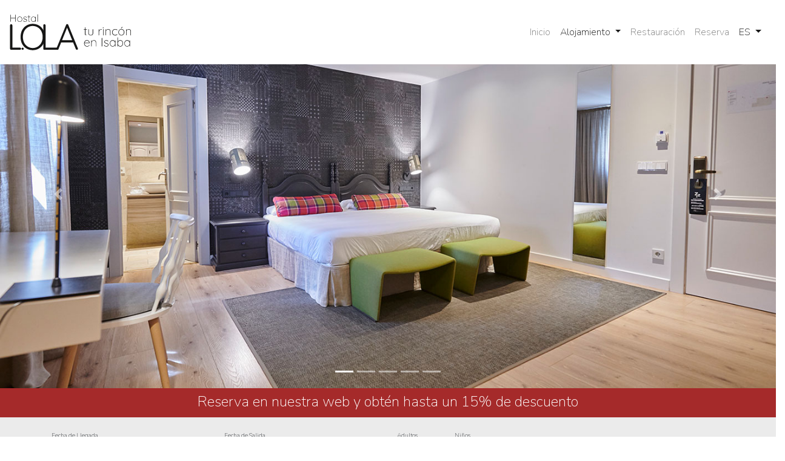

--- FILE ---
content_type: text/html
request_url: http://hostal-lola.com/junior-suite.html
body_size: 21660
content:
<!doctype html>
<html lang="es">
<head>
  <!-- Required meta tags -->
  <meta charset="utf-8">
  <meta name="viewport" content="width=device-width, initial-scale=1, shrink-to-fit=no">

  <link rel="icon" type="image/png" href="img/favicon.ico">

  <!-- Bootstrap CSS -->
  <link rel="stylesheet" href="https://stackpath.bootstrapcdn.com/bootstrap/4.5.0/css/bootstrap.min.css" integrity="sha384-9aIt2nRpC12Uk9gS9baDl411NQApFmC26EwAOH8WgZl5MYYxFfc+NcPb1dKGj7Sk" crossorigin="anonymous">

<!-- Loading Vue Environment -->
    <!-- Vue -->
    <script src="https://cdn.jsdelivr.net/npm/vue/dist/vue.js"></script>
    <!-- Vuex -->
    <script src="https://unpkg.com/vuex@2.0.0"></script>
    <!-- Moment -->
    <script src="https://cdnjs.cloudflare.com/ajax/libs/moment.js/2.29.1/moment.min.js"></script>

  <!-- jQuery first, then Popper.js, then Bootstrap JS -->
  <script src="https://code.jquery.com/jquery-3.5.1.slim.min.js" integrity="sha384-DfXdz2htPH0lsSSs5nCTpuj/zy4C+OGpamoFVy38MVBnE+IbbVYUew+OrCXaRkfj" crossorigin="anonymous"></script>
  <script src="https://cdn.jsdelivr.net/npm/popper.js@1.16.0/dist/umd/popper.min.js" integrity="sha384-Q6E9RHvbIyZFJoft+2mJbHaEWldlvI9IOYy5n3zV9zzTtmI3UksdQRVvoxMfooAo" crossorigin="anonymous"></script>
  <script src="https://stackpath.bootstrapcdn.com/bootstrap/4.5.0/js/bootstrap.min.js" integrity="sha384-OgVRvuATP1z7JjHLkuOU7Xw704+h835Lr+6QL9UvYjZE3Ipu6Tp75j7Bh/kR0JKI" crossorigin="anonymous"></script>

  <!-- Global site tag (gtag.js) - Google Analytics -->
  <script async src="https://www.googletagmanager.com/gtag/js?id=UA-178270303-1"></script>
  <script>
    window.dataLayer = window.dataLayer || [];
    function gtag(){dataLayer.push(arguments);}
    gtag('js', new Date());

    gtag('config', 'UA-178270303-1');
  </script>

  <!-- Template CSS -->
  <link rel="stylesheet" href="css/main.css">
  <link rel="stylesheet" href="css/datepicker-v103.css">

  <title>Hostal Lola // Junior Suite</title>

</head>
<body>

  <header>

    <div class="container-lg">
      <nav id="" class="navbar fixed-top navbar-expand-lg navbar-light bg-white">
        <!-- Brand -->
        <a class="navbar-brand" href="#">
          <img src="img/marca-bn-h.svg" width="200" height="80" class="d-inline-block align-top" alt="" loading="lazy">
        </a>
        <!-- Navbar toggler -->
        <button class="navbar-toggler" type="button" data-toggle="collapse" data-target="#navbarNavDropdown" aria-controls="navbarNavDropdown" aria-expanded="false" aria-label="Toggle navigation">
          <span class="navbar-toggler-icon"></span>
        </button>
        <!-- Menu -->
        <div class="collapse navbar-collapse justify-content-end" id="navbarNavDropdown">
          <ul class="navbar-nav">
            <li class="nav-item">
              <a class="nav-link" href="index.html">Inicio <span class="sr-only">(current)</span></a>
            </li>
            <!--<li class="nav-item">
              <a class="nav-link" href="rincon-de-lola.html">El Rincón de Lola</a>
            </li>-->
            <li class="nav-item dropdown active">
              <a class="nav-link dropdown-toggle" href="#" id="navbarDropdownMenuLink" role="button" data-toggle="dropdown" aria-haspopup="true" aria-expanded="false">
                Alojamiento
              </a>
              <div class="dropdown-menu" aria-labelledby="navbarDropdownMenuLink">
                <a class="dropdown-item" href="habitacion-doble.html">Habitaciones Dobles</a>
                <a class="dropdown-item" href="habitacion-doble-superior.html">Habitaciones Dobles Superiores</a>
                <a class="dropdown-item" href="junior-suite.html">Junior Suite</a>
                <a class="dropdown-item" href="suite.html">Suites</a>
              </div>
            </li>
            <li class="nav-item">
              <a class="nav-link" href="restauracion.html">Restauración</a>
            </li>
            <li class="nav-item">
              <a class="nav-link" href="https://hostal-lola.greenchannel.es/" target="_blank">Reserva</a>
            </li>
            <li class="nav-item dropdown active">
              <a class="nav-link dropdown-toggle" href="#" id="navbarDropdown_Language" role="button" data-toggle="dropdown" aria-haspopup="true" aria-expanded="false">
                ES
              </a>
              <div class="dropdown-menu" aria-labelledby="navbarDropdownMenuLink">
                <a class="dropdown-item" href="junior-suite-en.html">EN</a>
                <a class="dropdown-item" href="junior-suite-fr.html">FR</a>
              </div>
            </li>
          </ul>
        </div>
      </nav>
    </div>

  </header>

  <main class="">

    <div id="carousel-primary" class="container-fluid">

      <div id="carousel" class="carousel slide carousel-fade" data-ride="carousel" data-interval="6000">
          <ol class="carousel-indicators">
              <li data-target="#carousel" data-slide-to="0" class="active"></li>
              <li data-target="#carousel" data-slide-to="1"></li>
              <li data-target="#carousel" data-slide-to="2"></li>
              <li data-target="#carousel" data-slide-to="3"></li>
              <li data-target="#carousel" data-slide-to="4"></li>
          </ol>
          <div class="carousel-inner" role="listbox">
            <!-- Carousel Item -->
              <div class="carousel-item active">
                <picture>
                 <source srcset="img/header/junior-suite-2000-1.jpg" media="(min-width: 1400px)">
                 <source srcset="img/header/junior-suite-1400-1.jpg" media="(min-width: 769px)">
                 <source srcset="img/header/junior-suite-800-1.jpg" media="(min-width: 577px)">
                 <img srcset="img/header/junior-suite-600-1.jpg" alt="responsive image" class="d-block img-fluid">
               </picture>
              </div>
            <!-- /Carousel Item -->
            <!-- Carousel Item -->
                <div class="carousel-item">
                  <picture>
                   <source srcset="img/header/junior-suite-2000-2.jpg" media="(min-width: 1400px)">
                   <source srcset="img/header/junior-suite-1400-2.jpg" media="(min-width: 769px)">
                   <source srcset="img/header/junior-suite-800-2.jpg" media="(min-width: 577px)">
                   <img srcset="img/header/junior-suite-600-2.jpg" alt="responsive image" class="d-block img-fluid">
                 </picture>
                </div>
              <!-- /Carousel Item -->
              <!-- Carousel Item -->
                  <div class="carousel-item">
                    <picture>
                     <source srcset="img/header/junior-suite-2000-3.jpg" media="(min-width: 1400px)">
                     <source srcset="img/header/junior-suite-1400-3.jpg" media="(min-width: 769px)">
                     <source srcset="img/header/junior-suite-800-3.jpg" media="(min-width: 577px)">
                     <img srcset="img/header/junior-suite-600-3.jpg" alt="responsive image" class="d-block img-fluid">
                   </picture>
                  </div>
                <!-- /Carousel Item -->
                <!-- Carousel Item -->
                    <div class="carousel-item">
                      <picture>
                       <source srcset="img/header/junior-suite-2000-4.jpg" media="(min-width: 1400px)">
                       <source srcset="img/header/junior-suite-1400-4.jpg" media="(min-width: 769px)">
                       <source srcset="img/header/junior-suite-800-4.jpg" media="(min-width: 577px)">
                       <img srcset="img/header/junior-suite-600-4.jpg" alt="responsive image" class="d-block img-fluid">
                     </picture>
                    </div>
                  <!-- /Carousel Item -->
                  <!-- Carousel Item -->
                      <div class="carousel-item">
                        <picture>
                         <source srcset="img/header/junior-suite-2000-5.jpg" media="(min-width: 1400px)">
                         <source srcset="img/header/junior-suite-1400-5.jpg" media="(min-width: 769px)">
                         <source srcset="img/header/junior-suite-800-5.jpg" media="(min-width: 577px)">
                         <img srcset="img/header/junior-suite-600-5.jpg" alt="responsive image" class="d-block img-fluid">
                       </picture>
                      </div>
                    <!-- /Carousel Item -->
          </div>
          <!-- /.carousel-inner -->
          <a class="carousel-control-prev" href="#carousel" role="button" data-slide="prev">
              <span class="carousel-control-prev-icon" aria-hidden="true"></span>
              <span class="sr-only">Previous</span>
          </a>
          <a class="carousel-control-next" href="#carousel" role="button" data-slide="next">
              <span class="carousel-control-next-icon" aria-hidden="true"></span>
              <span class="sr-only">Next</span>
          </a>
      </div>

    </div>

    <div class="bg-offering pt-2 pb-1 pr-1 pl-1 text-white text-center">
      <h4>Reserva en nuestra web y obtén hasta un 15% de descuento</h4>
    </div>

    <div id="app">
        <div class="bg-lightgrey pt-3 pb-3">
            <div class="container">
                <div class="d-none d-lg-block">
                    <div class="row">
                        <div class="col-3">
                            <label class="datepicker-label">Fecha de Llegada</label>
                            <input type="date" :value='datein' @input='updateDateIn' :placeholder="datein" class="custom-select datepicker-input">
                        
                        </div>
                        <div class="form-group col-3">
                            <label class="datepicker-label">Fecha de Salida</label>
                            <input type="date" :value='dateout' :label='dateout' :min='datein' @input='updateDateOut' placeholder="Fecha Salida" class="custom-select datepicker-input">
                        </div>
                        <div class="col-1">
                            <label class="datepicker-label">Adultos</label>
                            <select
                                :value='adults'
                                @input='updateAdults'
                                type="number"
                                min="1" 
                                class="custom-select datepicker-input" 
                            >
                                <option>1</option>
                                <option>2</option>
                                <option>3</option>
                                <option>4</option>
                                <option>5</option>
                            </select>
                        </div>
                        <div class="col-1">
                            <label class="datepicker-label">Niños</label>
                            <select 
                                type="number"
                                :value='childs'
                                @input='updateChilds'
                                min="0"
                                class="custom-select datepicker-input" 
                            >
                                <option>0</option>
                                <option>1</option>
                                <option>2</option>
                                <option>3</option>
                                <option>4</option>
                                <option>5</option>
                            </select>
                        </div>
                        <div class="mt-4 col-4">
                            <div v-if="cin && cout">
                                <a @click="formValidation" :href="urlquery" target="_blank" class="btn btn-datepicker w-100 bold btn-disabled">Comprobar Disponibilidad</a>
                              </div>
                              <div v-else>
                                <span class="btn btn-datepicker w-100 bold">Selecciona las fechas de entrada y salida</span> 
                            </div>
                        </div>
                        
                    </div>
                </div>
                <div class="col-12 d-lg-none">
                    <div class="row">
                        <a href="https://hostal-lola.greenchannel.es/" class="btn btn-datepicker w-100 bold" target="_blank">Reservar</a>
                    </div>
                </div>
            </div>
        </div>
    </div>

    <div id="content-first" class="container">

      <div class="row section-header col-md-8 pt-4">
        <h1>Junior Suite</h1>

      </div>

      <div class="row section-main pt-4">
        <div class="col-md-6 pb-4">


          <h5>Detalles de la habitación</h5>
          <p>Suite muy espaciosa, tranquila y bien iluminada, dotada con una gran cama de tamaño King-Size (2x2). Ideal para parejas o personas que necesiten un gran espacio para el descanso. Suelo de madera/parquet, calefacción central, TV pantalla plana. Baño completo totalmente equipado con secador de pelo y artículos de aseo.</p>
          <ul>
            <li>Zona salón en la habitación</li>
            <li>Cama King Size (2x2m)</li>
            <li>Posibilidad de cama supletoria</li>
            <li>Minibar</li>
            <li>Cafetera en la habitación</li>

          </ul>
          <p><span class="badge badge-dark">30 m<sup>2</sup></span> <span class="badge badge-secondary">Wifi Gratuito</span> <span class="badge badge-secondary">TV Pantalla Plana</span></p>
          <a href="https://hostal-lola.greenchannel.es/filter/es/room-type/J" target="_blank" class="btn btn-sm btn-outline-secondary">Comprobar disponibilidad</a>
        </div>
        <div class="card col-md-6">
          <img src="img/room-detail/junior-suite.jpg" class="card-img-top" alt="...">
          <div class="card-body p-1">
            <p class="card-text">Detalle desde zona salón de la Junior Suite</p>


          </div>
        </div>

      </div>

    </div>

    <div id="content-second" class="container bg-lightgrey">

    </div>

    <div class="container">
      <!--Carousel Wrapper-->
        <div id="multi-item-example" class="carousel slide carousel-multi-item" data-ride="carousel">

            <div class="row">
              <div class="col-sm-12 col-lg-9 p-0">
                <!--Slides-->
                <div class="carousel-inner" role="listbox">

                  <!--First slide-->
                  <div class="carousel-item active">

                    <div class="" style="float:left">
                      <!-- Card Item -->
                      <div class="card bg-lightgrey">
                          <div class="row">
                            <div class="card-body col-md-5">
                              <div class="card-block px-6">
                                <h5 class="card-title">Suite Paula</h5>
                                <p class="card-text"> <span class="badge badge-dark">42 m<sup>2</sup></span> Suite abuhardillada, amplia, luminosa y confortable con salón privado y un espacioso baño totalmente equipado.</p>

                                <ul>
                                  <li>Salón privado</li>
                                  <li>Bañera de gran tamaño</li>
                                  <li>Posibilidad de cama supletoria</li>
                                  <li>Cafetera en la habitación</li>
                                </ul>
                                <p class="card-text"></p>
                                

                              </div>
                            </div>
                            <!-- Image -->
                            <div class="col-md-7">
                              <img class="d-block card-img" src="img/room-selection/suite-premium.jpg" alt="">
                            </div>
                          </div>
                          <div class="card-footer p-0 bg-lightgrey">
                            <img src="img/icon-lola.svg" alt="">
                            <a href="suite.html" class="btn btn-sm btn-outline-secondary">Ver detalles</a>
                          </div>
                        </div>
                        <!-- /Card Item -->
                    </div>

                  </div>
                  <!--/.First slide-->

                  <!--Second slide-->
                  <div class="carousel-item">

                    <div class="" style="float:left">
                      <!-- Card Item -->
                      <div class="card bg-lightgrey">
                          <div class="row">
                            <div class="card-body col-md-5">
                              <div class="card-block px-6">
                                <h5 class="card-title">Suite Andrea</h5>
                                <p class="card-text">  <span class="badge badge-dark">42 m<sup>2</sup></span> Suite abuhardillada, amplia, luminosa y confortable con un espacioso baño totalmente equipado, para el disfrute de sus huéspedes. </p>
                                <ul>

                                  <li>Bañera de gran tamaño</li>
                                  <li>Posibilidad de cama supletoria</li>
                                  <li>Cafetera en la habitación</li>
                                </ul>
                                <p class="card-text"></p>
                                
                              </div>
                            </div>
                            <!-- Image -->
                            <div class="col-md-7">
                              <img class="d-block card-img" src="img/room-selection/suite.jpg" alt="">
                            </div>
                          </div>
                          <div class="card-footer p-0 bg-lightgrey">
                            <img src="img/icon-lola.svg" alt="">
                            <a href="suite.html" class="btn btn-sm btn-outline-secondary">Ver detalles</a>
                          </div>
                        </div>
                        <!-- /Card Item -->
                    </div>

                  </div>
                  <!--/.Second slide-->


                </div>
                <!--/.Slides-->
              </div>
              <div id="room-menu" class="col-lg-3 p-0 d-none d-lg-block bg-darkgrey">
                <!-- Menu -->
                <div  class="text-white">
                  <div class="border-bottom">
                    <h6>Mejora tu habitación</h6>
                  </div>
                  <ul class="room-menu">
                    <li data-target="#multi-item-example" data-slide-to="0" class="active">Suite Paula</li>
                    <li data-target="#multi-item-example" data-slide-to="1">Suite Andrea</li>

                  </ul>
                </div>
                <!-- /.Menu -->
              </div>


            </div>


                </div>
                <!--/.Carousel Wrapper-->
    </div>




  </main>

  <footer class="bg-darkgrey text-center">

    <div class="col-12 pt-2 pb-6">
      <div id="footer_menu">
        <ul class="nav justify-content-center">
          <li class="nav-item active">
            <a class="nav-link" href="#">Inicio</a>
          </li>
          <li class="nav-item">
            <a class="nav-link" href="#">Aviso Legal</a>
          </li>
          <li class="nav-item">
            <a class="nav-link" href="https://hostal-lola.greenchannel.es/" target="_blank">Reserva</a>
          </li>
        </ul>
      </div>
  
      <div class="text-white">
        <p>C/ Mendigatxa 17,  31417 Isaba (Navarra) | 948 893 012 </p>
        <div class="pt-2">
          <a href="https://www.facebook.com/Hostal-Lola-126997987479854/" target="_blank"><img src="/img/facebook.svg" alt="Facebook" width="30px"></a>
          <a href="https://www.instagram.com/hostallola/" target="_blank"><img src="/img/instagram.svg" alt="Facebook" width="30px"></a>
        </div>
      </div>
    </div>

    

   

    <div class="row">


      <div class="col-12 col-lg-4">
        <div class="col-10 offset-1 pt-3">
          <div >
            <img class="logo_turismo" src="./img/logo_turismo_navarra.jpg" width="250px" alt="Turismo de Navarra">
          </div>
          <p class="text-white pt-3">Esta empresa ha recibido una subvención del Gobierno de Navarra en virtud de la convocatoria de 2020 de mejora de la competitividad de las pymes turísticas</p>
        </div>
        
        
      </div>

      <div class="col-12 col-lg-4">
        <div class="pb-6">
          <img src="img/marca-bn-v.svg" width="130px" alt="">
        </div>
        <img src="img/mountain.svg" width="300px" alt="">
      </div>

      <div class="col-12 col-lg-4">
        
        <div class="pt-3 pr-4 pl-4">
          <p class="text-white">Encuéntranos en:</p>
          <div class="row">
            <div class="col-4">
              <img class="logo_turismo" src="./img/logo_reckrea.jpg" width="100%">
            </div>
            <div class="col-4">
              <img class="logo_turismo" src="./img/logo_pyreneespass.jpg" width="100%">
            </div>
            <div class="col-4">
              <img class="logo_turismo" src="./img/logo_bikefriendly.jpg" width="100%">
            </div>
          </div>
          
          
        </div>
      </div>
      
    </div>
    

  </footer>

</body>
  <!-- Datepicker JS -->
  <script src="js/datepicker-v103.js"></script>
</html>


--- FILE ---
content_type: text/css
request_url: http://hostal-lola.com/css/main.css
body_size: 5558
content:
/* CSS by IDEATIVE.agency © 2020 */
/* TEMPLATE: Hostal Lola, v0.05Beta */


/******* IMPORTS *******/

@import url('https://fonts.googleapis.com/css2?family=Nunito:wght@200;600&display=swap');

/******* GLOBAL *******/

/* COLOR */

.bg-lightgrey {
  background-color: #EBEBEB;
}

.bg-darkgrey {
  background-color: #484848;
}

.bg-offering {
  background-color: brown;
} 

.bg-alpha-grey {
  background-color: rgba(0, 0, 0, 0.5);
}


/* TEXT */

body {
  font-family: 'Nunito', sans-serif;
}

p {
  font-size: .90em;
}

h2 {
  font-size: 1.8em;
  padding-bottom: .6em;
}


.bold {
  font-weight: 600;
}

.text-center {
  text-align: center;
}

.text-red {
  color: brown;
}

.rest-menu{
  line-height: 0.9;

} 

/* BUTTONS */

.min-height-700 {
  min-height: 400px;
}

/* CARDS */

.card {
  border: 0;
  border-radius: 0;
}

.card-img {
  border-radius: 0;
  margin-right: 0;
}

/* LABELS */

.badge {
  font-size: 13px;
  padding-top: 6px;
}

/******* PAGE STRUCTURE *******/

/* PRIMARY MENU */

#menu-primary {
  box-shadow: 0 2px 15px rgba(0, 0, 0, 0.2);
}

#menu-primary .active {
  font-weight: 600;
}

#menu-primary .dropdown-menu {
  border: 0;
}


/* SECONDARY MENU */



/* CAROUSEL */

#carousel-primary {
  padding: 0;
}

.carousel-item .img-fluid {
  width:100%;
}

.carousel-caption {
  text-align: left;
}


/* SCREEN OVERLAY */


body.offcanvas-active{
	overflow:hidden;
}

.offcanvas-header{ display:none; }

.screen-overlay {
  width:0%;
  height: 100%;
  z-index: 1030;
  position: fixed;
  top: 0;
  left: 0;
  opacity:0;
  visibility:hidden;
  background-color: rgba(34, 34, 34, 0.6);
  transition:opacity .2s linear, visibility .1s, width 1s ease-in;
   }
.screen-overlay.show {
    transition:opacity .5s ease, width 0s;
    opacity:1;
    width:100%;
    visibility:visible;
}

@media all and (max-width:992px) {

	.offcanvas-header{ display:block; }

  .offcanvas-header h5 {
    font-size: 2em;
  }

	.mobile-offcanvas{
		visibility: hidden;
		transform:translateX(-100%);
	    border-radius:0;
		display:block;
	    position: fixed;
	    top: 0; left:0;
	    height: 100%;
	    z-index: 1200;
	    width:80%;
	    overflow-y: scroll;
	    overflow-x: hidden;
	    transition: visibility .2s ease-in-out, transform .2s ease-in-out;

      background-color: #EBEBEB;
	}

	.mobile-offcanvas.show{
		visibility: visible;
    	transform: translateX(0);
	}
}

/* HOTEL DATEPICKER */

#HotelDatePicker label {
  font-size: 10px;
  margin-bottom: 2px;
}

#HotelDatePicker input {
  font-size: 14px;
  border-radius: 0;
}

#HotelDatePicker select {
  font-size: 14px;
  border-radius: 0;
}

.btn-datepicker {
  font-size: 14px;
  border-radius: 0;
  background-color: darkgrey;

}

.ui-datepicker {
  background-color: #ececec;
  min-width: 250px;
} 

.ui-datepicker-header {
  background-color: lightgrey;
  padding-top: 5px;
  padding-bottom: 5px;
  text-align: center;
}

.ui-datepicker-prev {
  font-size: 10px;
  font-weight: bold;
  text-align: left;
  padding-right: 110px;
}

.ui-datepicker-next {
  font-size: 10px;
  font-weight: bold;
  text-align: right;
}

.ui-datepicker-title {
  font-weight: bold;
}

.ui-datepicker-calendar {
  background-color:#ececec;
  width: 90%;
  margin-left: 5%;
  text-align: center;
  
} 

.ui-datepicker-calendar a {
  color: black;
  text-decoration: none;
} 



.ui-datepicker-today {
  font-weight: bold;
  color: black;
} 

.ui-datepicker-current-day {
  color: black;
  background-color: lightgrey;
  border-radius: 18px;
}

.ui-state-disabled {
  color: darkgrey;
} 



.ui-state-hover {
  color: pink;
  font-weight: bold;
  font-style: normal;

} 

.ui-datepicker-other-month {
  color: darkgrey;
  background-color: #e6e6e6;
}

/* CONTENT FIRST */

#content-first {
  margin-bottom: 100px;
  margin-top: 50px;
}

#content-first .card-title {
  font-size: 1.5em;
  font-weight: 600;
}

#content-first .card-text {
  font-size: 1em;
  font-weight: 600;
  line-height: 1.1em;
  padding-top: 10px;
  padding-bottom: 0;
  margin-bottom: 5px;
}

/* CONTENT SECOND */

#content-second {
  margin-top: 100px;
}

#content-second h5 {
  font-size: 1.8em;
  font-weight: 600;
}

#content-second h6 {
  font-size: 1.2em;
  padding-top: 1em;
  font-weight: 600;
  text-align: right;

}

#content-second p {
  font-size: .9em;
}

#content-second .nav-link {
  color: white;
  background-color: #484848;
}

#content-second .card-body {
  min-height: auto;
}

/* CONTENT THIRD */

#content-third {
  margin-top: 100px;
  margin-bottom: 100px;

}

/* CONTENT FOURTH */

#content-fourth {
  margin-top: 100px;
  margin-bottom: 100px;
  min-height: 500px;
}

/* ROOM TYPE SELECTOR */


#multi-item-example  {
  padding: 0;
  padding-bottom: 50px;
}

#multi-item-example h5 {
  padding-left: 20px;
  font-weight: bold;
}

#multi-item-example p {
  padding-left: 20px;
}

#multi-item-example .btn {
  margin-left: 20px;
}

#multi-item-example .carousel-inner {
  padding: 0;

}

#multi-item-example .carousel-item .card-body {
  height: 270px;
}



#room-menu h6 {
  padding-top: 10px;
  padding-left: 10px;
  font-weight: bold;
}

#room-menu ul {
  padding-left: 10px;
  list-style-type: none;
  line-height: 40px;
}

.card-footer {
  margin-top: -53px;
}

/* FOOTER */

footer .nav-link {
  color: #EBEBEB;
  font-size: .95em;
}

footer .nav .active {
  font-weight: 600;
}

footer p {
  font-size: .7em;
}

.credits {
  color: lightgrey;
  margin-top: -9px;
  margin-bottom: 0;
  font-size: 9px;

}

.logo_turismo {
  box-shadow: 0 4px 8px 0 rgba(0, 0, 0, 0.6), 0 6px 20px 0 rgba(0, 0, 0, 0.19);
}





--- FILE ---
content_type: text/css
request_url: http://hostal-lola.com/css/datepicker-v103.css
body_size: 253
content:
/* HOTEL DATEPICKER */

.datepicker-label {
    font-size: 10px;
    margin-bottom: 2px;
}

.btn-datepicker {
    font-size: 14px;
    border-radius: 0;
    background-color: darkgrey;
}

.datepicker-input {
    font-size: 14px;
    border-radius: 0;
}


--- FILE ---
content_type: image/svg+xml
request_url: http://hostal-lola.com/img/instagram.svg
body_size: 1149
content:
<?xml version="1.0" encoding="utf-8"?>
<!-- Generator: Adobe Illustrator 25.1.0, SVG Export Plug-In . SVG Version: 6.00 Build 0)  -->
<svg version="1.1" id="Layer_1" xmlns="http://www.w3.org/2000/svg" xmlns:xlink="http://www.w3.org/1999/xlink" x="0px" y="0px"
	 viewBox="0 0 89.8 89.8" style="enable-background:new 0 0 89.8 89.8;" xml:space="preserve">
<style type="text/css">
	.st0{fill:#757575;}
</style>
<g>
	<path class="st0" d="M58.3,23.9H31.5c-4.3,0-7.7,3.5-7.7,7.7v26.8c0,4.3,3.5,7.7,7.7,7.7h26.8c4.3,0,7.7-3.5,7.7-7.7V31.6
		C66,27.4,62.5,23.9,58.3,23.9z M44.9,58.9C37.2,58.9,31,52.7,31,45c0-7.7,6.2-13.9,13.9-13.9c7.7,0,13.9,6.2,13.9,13.9
		C58.8,52.7,52.5,58.9,44.9,58.9z M59.2,34c-1.8,0-3.3-1.5-3.3-3.3s1.5-3.3,3.3-3.3c1.8,0,3.3,1.5,3.3,3.3C62.5,32.5,61,34,59.2,34z
		"/>
	<path class="st0" d="M44.9,37c-4.4,0-8,3.6-8,8c0,4.4,3.6,8,8,8c4.4,0,8-3.6,8-8C52.9,40.6,49.3,37,44.9,37z"/>
	<path class="st0" d="M44.9,0C20.1,0,0,20.1,0,44.9s20.1,44.9,44.9,44.9s44.9-20.1,44.9-44.9S69.7,0,44.9,0z M71.9,58.4
		c0,7.5-6.1,13.6-13.6,13.6H31.5c-7.5,0-13.6-6.1-13.6-13.6V31.6C17.9,24.1,24,18,31.5,18h26.8c7.5,0,13.6,6.1,13.6,13.6V58.4z"/>
</g>
</svg>


--- FILE ---
content_type: image/svg+xml
request_url: http://hostal-lola.com/img/facebook.svg
body_size: 697
content:
<?xml version="1.0" encoding="utf-8"?>
<!-- Generator: Adobe Illustrator 25.1.0, SVG Export Plug-In . SVG Version: 6.00 Build 0)  -->
<svg version="1.1" id="Capa_1" xmlns="http://www.w3.org/2000/svg" xmlns:xlink="http://www.w3.org/1999/xlink" x="0px" y="0px"
	 viewBox="0 0 167.7 167.7" style="enable-background:new 0 0 167.7 167.7;" xml:space="preserve">
<style type="text/css">
	.st0{fill:#757575;}
</style>
<path class="st0" d="M83.8,0.3C37.5,0.3,0,37.9,0,84.2c0,41.5,30.2,75.9,69.8,82.6v-65.1H49.6V78.2h20.2V61c0-20,12.2-31,30.1-31
	c8.6,0,15.9,0.6,18.1,0.9v20.9l-12.4,0c-9.7,0-11.6,4.6-11.6,11.4v14.9h23.2l-3,23.4H94v65.7c41.5-5,73.6-40.3,73.6-83.2
	C167.7,37.9,130.1,0.3,83.8,0.3z"/>
</svg>


--- FILE ---
content_type: application/javascript
request_url: http://hostal-lola.com/js/datepicker-v103.js
body_size: 2622
content:
/* IMPORTS */

Vue.use(Vuex);

const store = new Vuex.Store({
    state: {
        baseurl: 'https://hostal-lola.greenchannel.es/pre-search/',
        lang: 'es',
        datein: moment().format('YYYY-MM-DD'),
        cin: true,
        dateout: moment().add(1, 'day').format('YYYY-MM-DD'),
        cout: true,
        adults: 2,
        childs: 0,
        urlquery: ''
    },
    mutations: {
        updateDateIn (state, datein, cin) {
            state.datein = moment(datein).format('YYYY-MM-DD'),
            state.cin = true
        },
        updateDateOut (state, dateout) {
            state.dateout = moment(dateout).format('YYYY-MM-DD'),
            state.cout = true
        },
        updateAdults (state, adults) {
            state.adults = adults
        },
        updateChilds (state, childs) {
            state.childs = childs
        },
        formValidation (state) {
            if (state.cin && state.cout) {
                state.cin = moment(state.datein).format('YYYY-MM-DD'),
                state.cout = moment(state.dateout).format('YYYY-MM-DD'),
                state.urlquery = state.baseurl + state.lang + '/' + state.cin + '/' + state.cout + '/' + state.adults + '/' + state.childs

                return true
            }
            
            
        }
    },
    actions: {
        
    }
})


new Vue({ 
    el: '#app',
    store,
    data: {
    },
    computed: {
        baseurl () {
            return this.$store.state.baseurl
        },
        lang () {
            return this.$store.state.lang
        },
        datein () {
            return this.$store.state.datein
        },
        dateout () {
            return this.$store.state.dateout
        },
        cin () {
            return this.$store.state.cin
        },
        cout () {
            return this.$store.state.cout
        },
        adults () {
            return this.$store.state.adults
        },
        childs () {
            return this.$store.state.childs
        },
        urlquery () {
            return this.$store.state.urlquery
        },
    },
    methods: {
        updateDateIn (e) {
            this.$store.commit('updateDateIn', e.target.value)
        },
        updateDateOut (e) {
            this.$store.commit('updateDateOut', e.target.value)
        }, 
        updateAdults (e) {
            this.$store.commit('updateAdults', e.target.value)
        },
        updateChilds (e) {
            this.$store.commit('updateChilds', e.target.value)
        },
        formValidation (e) {
            this.$store.commit('formValidation', e.target.value)
        }
    }
})


--- FILE ---
content_type: image/svg+xml
request_url: http://hostal-lola.com/img/mountain.svg
body_size: 18875
content:
<svg xmlns="http://www.w3.org/2000/svg" width="314.87" height="112.764" viewBox="0 0 314.87 112.764">
  <g id="Grupo_33" data-name="Grupo 33" transform="translate(-47.428 -84.16)" opacity="0.184">
    <g id="Grupo_13" data-name="Grupo 13">
      <path id="Trazado_13" data-name="Trazado 13" d="M360.8,195.424H48.928s1.36-1.89,3.16-4.48c1.96-2.83,4.44-6.5,6.23-9.46,3.42-5.68,10.32-9.29,12.28-11.1,1.27-1.18,3.65-3.15,5.9-4.83,1.2-.9,2.35-1.71,3.29-2.27a27.653,27.653,0,0,0,4.05-3.44l.01-.01c2.96-2.89,6.21-6.58,6.65-7.75.69-1.81,1.18-3.47,2.74-4.64.62-.47,1.21-1.03,1.88-1.6a10.652,10.652,0,0,1,3.99-2.22c2.99-.88,3.72.49,6.07,3.37s10.71,4.9,10.71,4.9l16.04-21.53,25.83-14.91s9.68-16.1,15.45-19.52,7.93-6.31,10.03-10.22c3.62-.49,11.25,2.59,15.31,6.11s7.97,8.61,11.25,11.59,12.87,7.39,12.87,7.39,9.73-7.97,12.03-7.92,4.73.65,8.31,2.54,2.22,1.89,8.16,7.5a45.909,45.909,0,0,0,7.02,5.26c4.5,2.85,9,5.11,11.24,7.26,6.15,9.19,12.12,13.64,16.32,14.11a5.348,5.348,0,0,0,2.72-.35c4.04-1.76,14.74-8.09,14.74-8.09s10.56,12.13,12.2,13.5,3.78.59,4.04,3.27,5.02,10.23,5.02,10.23,1.34.57,3.29,1.28a59.725,59.725,0,0,0,9.04,2.64c.39,3,2.87,5.28,5.41,9.32s5.87,5.16,10.11,11.68c.05.07.1.15.14.22C356.658,189.684,360.8,195.424,360.8,195.424Z" fill="#2d2929"/>
    </g>
    <g id="Grupo_27" data-name="Grupo 27">
      <g id="Grupo_14" data-name="Grupo 14">
        <path id="Trazado_14" data-name="Trazado 14" d="M256.154,175.857c2.119-3.293,3.358-4.043,4.793-4.891a10.869,10.869,0,0,0,4.207-3.652c1.01-1.761,2.576-5.218,2.576-5.218l-6.409,4.663-4.515,5.055Z" fill="#fff"/>
      </g>
      <g id="Grupo_15" data-name="Grupo 15">
        <path id="Trazado_15" data-name="Trazado 15" d="M285.748,139.554c-4.2-.47-10.17-4.92-16.32-14.11-2.24-2.15-6.74-4.41-11.24-7.26v.01l4.78,9.14s-10.42-10.91-12.42-11.39a21.732,21.732,0,0,0-.69,5.91s1.76,1.09,2.4,4.41a30.462,30.462,0,0,0,2.3,6.7,11.473,11.473,0,0,1-2.99-4.99c-.53-2.64-4.55-5.58-4.64-7.14s1.22-6.12.63-7.83-3.32-7.09-12.67-8.07a82.935,82.935,0,0,0-9.44,5.87,35.32,35.32,0,0,0-6.45,6.6c-1.57,1.86-2.06,3.33-3.62,4.21s-12.13,5.53-13.4,6.36-2.69,4.55-4.16,6.16-3.62,1.47-3.82,2.25-2.88,4.01-3.71,6.85-1.52,5.26-4.31,6.03-7.37,7-8.18,8.53c4.76-2.94,8.08-3,9.58-4.96s3.13-4.56,3.46-6.65,2.67-7.57,7.04-8.94v5.48s3.46-11.8,4.76-13.24,13.37-6.06,13.37-6.06a19.9,19.9,0,0,1-9.26,8.93c9.33-2.08,9.52-4.82,11.02-8.41s1.57-3.98,3.4-5.28,1.3-3.26,2.47-4.31,7.5-5.61,9.85-6.26l-.45,2.71s1.89,1.01,2.15,1.86.85,1.95,2.8,3.39c1.9,1.39,3.42,9.67,3.51,10.18l-4.16-7.51-1.63,2.29-2.34-6.03c.13.73,2.28,12.49,3.3,14.34-.24-.33-2.11-2.96-2.66-3.06-.58-.1-.71,1.59-1.37,1.66s-1.56-1.11-1.82-3.85c-.25-2.63-2.66-4.77-2.86-4.95.08.23,1.55,4.11,1.42,6.39-.13,2.34-.52,3.19-.13,4.17s1.89.52,2.22,1.63c.32,1.08,5.59,18.73,5.92,19.84-.42-.73-5.16-9.08-5.66-9.08-.52,0-2.8,3.59-2.8,4.31s1.89,1.23,1.95,2.47-.78,3.85-.78,5.35c0,1.45,2.94,8.48,3.12,8.92-.27-.36-3.81-5.23-4.88-9.31-1.11-4.24-3-5.28-3.07-7.3a7.6,7.6,0,0,0-1.5-4.77c-1.23-2.02-2.14-3.65-2.14-5.34-.99,3.26.84,6.45,1.04,7.76s-1.75,2.61-1.04,4.69,1.75.75,2.47,4.26-.59,5.66-.39,9.37,1.04,8.16,4.24,10.18l2.08,5.73c-.15-.26-2.58-4.37-3.84-4.69-1.31-.32-3.97-1.43-4.56-3.59a25.343,25.343,0,0,0-3.46-7.95c1.95,6.78.91,10.24,1.69,12.13s3.2,1.5,3.2,1.5-.33,3.59.91,5.02,1.89,1.3,1.89,1.3a6.161,6.161,0,0,0,.52,5.09,29.417,29.417,0,0,1,2.22,6.39s.26-4.43,1.63-5.87,4.18-3.39,5.15-6.78.66-4.43-.52-4.83-2.41-3.84-2.35-6.84c1.96,4.95,3.79,6.06,6.2,6.97l-1.17,11.68a59.579,59.579,0,0,1,3.58-6c1.7-2.35,1.76-3.78,3.46-4.37a27.438,27.438,0,0,0,3.19-1.37s.85,2.61,2.48,2.67c0,0,2.79.2,2.93-.03s.75-1.39.75-1.39a17.856,17.856,0,0,1-1.92-7.38c-.13-4.17,1.83-5.74-2.41-11.02,3.33,1.3,5.02,5.87,5.09,8.28a8.21,8.21,0,0,0,1.73,4.43l4.24-4.43a21.692,21.692,0,0,1-4.08-7.04c-1.18-3.73-2.06-6.84-2.14-7.14.22.38,3.76,6.53,5.47,7.98,1.76,1.5,3.23.83,4.78,2.93l1.53-1.26s-3.71-10.73-3.51-10.73,6.26,5.34,6.26,5.34,1.14-5.94,4.58-7.86,12.38-8.99,12.38-8.99Zm-43.064-2.7c-.324-1.174-2.444-4.533-1.367-6.75-.294,1.6,2.087,5.511,2.869,6.391s-1.891,4.3-1.826,5.185,3.228,8.152,3.228,8.152-5.967-5.967-5.8-7.663S243.009,138.031,242.684,136.857Zm-.6,32.543a38.773,38.773,0,0,0-.294,6.457s-2.788-4.647-1.222-7.973,2.445-4.206,2.494-5.454-2.935-9.024-2.886-13.426c1.419,4.3,7.19,14.283,7.19,14.283S242.523,167.053,242.083,169.4Zm4.255-34.826c0-1.32,1.272-5.82,1.027-7.777a74.046,74.046,0,0,1,1.077,7.582c.195.929,3.521,5.723,3.619,10.956C250.349,140.982,246.338,135.9,246.338,134.574Zm15.066,9.979-1.174.782-4.843-10.027,4.892,6.114h2.836s2.055,9.147,2.055,9.294S261.4,144.553,261.4,144.553Zm6.065-8.487c-.245-.22-.93.514-2.3.318s-4.989-6.8-5.136-6.847c0,0,5.136,4.4,5.527,4.5s2.054-.245,2.495-.147,4.7,7.483,4.7,7.483S267.713,136.287,267.469,136.066Zm10.565,6.579c-.783.587-3.473-2.005-5.967-6.065C273.583,137.656,278.817,142.058,278.034,142.645Z" fill="#fff"/>
      </g>
      <g id="Grupo_16" data-name="Grupo 16">
        <path id="Trazado_16" data-name="Trazado 16" d="M152.719,167.738c6.261-1.664,14.054-5.12,15.358-6.49s3.7-5.739,6.415-7.63,11.561-5.907,11.561-5.907l.807-2.963s-8.888,5.022-12.368,6.718-6.741,7.174-8.5,8.739S152.719,167.738,152.719,167.738Z" fill="#fff"/>
      </g>
      <g id="Grupo_17" data-name="Grupo 17">
        <path id="Trazado_17" data-name="Trazado 17" d="M211.268,104.571a17.97,17.97,0,0,0,1.858,7.993c-3.815-4.256-5.748-11.563-5.748-11.563l-7.947-7.954s-.017,8.723,2.348,12.865c-4.549-5.039-3.62-8.365-3.718-9.832s-4.157-5.43-4.157-5.43a24.759,24.759,0,0,0,1.907,5.332c-2.152-3.13-6.051-9.173-11.2-8.315-.88.147,0,2.1.734,2.886a5.39,5.39,0,0,1,1.761,3.179c.1,1.37,1.858,4.158,1.858,4.158a16.2,16.2,0,0,1-2.934-3.522c-.783-1.565-2.593-3.718-3.278-3.277s-5.282,3.717-6.7,4.255-8.8,6.411-8.8,6.411-6.848,12.421-7.044,14.28-5.087,7.385-6.5,9.44-3.13,7.092-4.207,9.782-7.239,12.913-7.239,12.913l4.794-5.184s1.125,1.565,1.614,2.445-2.739,7.331-5.332,9.706-15.97,9.81-15.97,9.81c7.068-2.592,16.264-6.016,17.878-8.07s6.212-10.321,6.212-11.739-2.413-2.055-2.576-3.816,2.054-2.674,2.25-4.858,4.467-12.228,8.772-16.4c.652,3,.228,9.88.228,9.88s3.359-10.63,3.456-17.674c5.625-7.924,7.582-7.679,9.587-10.467s4.011-3.131,5.919-4.4,3.766-2.152,5.185-1.662a4.393,4.393,0,0,1,2.69,4.255c-.147,1.956,2.446,8.657,2.446,8.657a49.438,49.438,0,0,1-2.968-4.4c-.75-1.434-1.239-.489-2.022.261s-2.25,2.185-2.967,2.12-2.283-4.37-2.837-4.305.033,4.4.783,5.642,2.119,3.1,1.891,4.369,1.533,6.685,1.533,6.685-2.772-3.782-3.49-6.032c0,0-1.369,2.054-1.826,2.086s-3.358-5.478-3.358-5.478.1,4.174.261,5.446,1.4,1.956,1.565,2.348-.457,3.13.163,4.467,2.413,5.348,2.413,5.348l.913-6.881s6.1-.195,7.043.783-.13,3.228.946,5.478,3.659,7.731,2.12,8.315c-1.631.62-1.99-.782-3.653-4.173-1.3,1.206-4.434,4.565-4.434,4.565l2.119,6.391a19.244,19.244,0,0,1-5.739-6.293c-2.446-4.24-3.62-5.283-3.62-5.283a82.047,82.047,0,0,1,2.446,7.957c.587,2.8-1.369,8.119-1.369,8.119l12.326-4.793,4.071-4.11,5.279-6.293,2.5-3.5,3.173-1.8-5.174-10.156,5.935,6.522-1.108-4.565,4.76,5.543,3.913-2.022-6.847-10.956s7.5,7.109,8.608,7.695,5.513-2.579,5.513-2.579l3.363-4.855Zm-6.082,11.906s-3.685-4.4-5.087-5.022-3.195-.1-3.619-.652a32.767,32.767,0,0,1-3.75-8.25s3.782,5.315,4.467,6.293,2.152-.554,3.62.978A52.843,52.843,0,0,1,205.186,116.477Z" fill="#fff"/>
      </g>
      <g id="Grupo_18" data-name="Grupo 18">
        <path id="Trazado_18" data-name="Trazado 18" d="M105.273,169.205c7.631-5.087,12.131-11.837,16.239-17.315s11.837-17.12,12.913-18.2,12.473-8.168,12.473-8.168-3.522,9.391-3.962,14.135l7.093-12.962,5.576-9.489L140.9,125.187s-4.026,4.839-5.493,5.474a6.625,6.625,0,0,0-3.229,2.886c-.831,1.37-11.3,12.294-11.3,12.294Z" fill="#fff"/>
      </g>
      <g id="Grupo_19" data-name="Grupo 19">
        <path id="Trazado_19" data-name="Trazado 19" d="M77.168,165.744s-7.7,11.68-10.96,12.85-3.98,3.2-13.3,13.5l-.82-1.15c1.96-2.83,4.44-6.5,6.23-9.46,3.42-5.68,10.32-9.29,12.28-11.1,1.27-1.18,3.65-3.15,5.9-4.83Z" fill="#fff"/>
      </g>
      <g id="Grupo_20" data-name="Grupo 20">
        <path id="Trazado_20" data-name="Trazado 20" d="M113.228,151.894s-5.57,8.57-8.48,12.22-8.08,6.43-11.51,7.8a86.984,86.984,0,0,0-9.45,5.08,56.792,56.792,0,0,1,4.85-5.51c2.29-2.15,4.44-2.25,5.03-2.67s.65-.85,1.36-2.09a8.265,8.265,0,0,0,1.05-3.29c.16-1.11,4.11-4.53,4.92-5.8a1.565,1.565,0,0,0-.52-2.49c-.75-.44-2.8-.81-3.52-1.3s.06-2.15.75-3.13,1.47-2.97.91-3c-2.18-.13-4.89,4.7-5.15,6.72s-3.29,4.04-5.18,5.38-4.41,6.26-5.71,8.05-2.12,5.29-3.52,5.94-3.49,3.75-4.21,5.28-1.47,3.56-7.08,4.08c1.88-.38,5.03-3.05,5.56-4.34s2.55-5.27,3.84-6.15,2.28-3.18,3.7-5.82a62.125,62.125,0,0,0,2.97-7.01l.01-.01c2.96-2.89,6.21-6.58,6.65-7.75.69-1.81,1.18-3.47,2.74-4.64.62-.47,1.21-1.03,1.88-1.6l2.17.05c2.05,1.04,3-.33,4.04,0s2.25,7.17,6.33,9.58a12.224,12.224,0,0,1-2.78-7.27Z" fill="#fff"/>
      </g>
      <g id="Grupo_21" data-name="Grupo 21">
        <path id="Trazado_21" data-name="Trazado 21" d="M87.6,189.618c7.435-1.891,20.152-8.413,21-9.457s7.044-10.97,11.478-15.659a38.05,38.05,0,0,0-13.5,14.029C105.925,179.835,90.143,187.727,87.6,189.618Z" fill="#fff"/>
      </g>
      <g id="Grupo_22" data-name="Grupo 22">
        <path id="Trazado_22" data-name="Trazado 22" d="M138.314,137.093c.382.548-.881,2.838-1.345,3.278s-2.617,1.027-3.008,2.25-6.6,8-6.6,8,4.867-9.049,5.894-10.516S138.192,136.918,138.314,137.093Z" fill="#fff"/>
      </g>
      <g id="Grupo_23" data-name="Grupo 23">
        <path id="Trazado_23" data-name="Trazado 23" d="M167.034,126.267c-.457,3.873-.978,12.483-1.109,14.276s-6.456,5.51-7.369,6.879-3.783,10.37-3.783,10.37.978-9.326,2.609-11.609,6.065-4.435,6.717-7.239S167.034,126.267,167.034,126.267Z" fill="#fff"/>
      </g>
      <g id="Grupo_24" data-name="Grupo 24">
        <path id="Trazado_24" data-name="Trazado 24" d="M210.045,138.781c-6.261,3.424-8.152,4.37-9.131,5.967s-.684,3.161-1.076,4.516-1.695,4.06-1.663,5.039c0,0-6.782,4.206-10.043,10.239,3.261-3.261,7.3-6.848,9.391-7.7s3.717-3.163,4.207-6.228.293-4.174,1.01-4.891S210.045,138.781,210.045,138.781Z" fill="#fff"/>
      </g>
      <g id="Grupo_25" data-name="Grupo 25">
        <path id="Trazado_25" data-name="Trazado 25" d="M352.458,183.254l-.83,2.65s-5.9-4.63-6.62-5.12-.81-1.73-3.06-3.26a40.592,40.592,0,0,1-4.71-4.02,48.332,48.332,0,0,0,3.44,5.13c2.02,2.6,2.54,7.04,2.08,7.1a7.469,7.469,0,0,1-3.62-1.4c-.97-.85-4.53-7.17-6.09-8.02s-2.45-1.7-5.32-5.71c1.7,4.37,4.57,6.62,4.83,7.34a5.444,5.444,0,0,1,0,2.12l-1.46-.51a78.744,78.744,0,0,0,4.78,7.62c2.09,2.74,2.12.98,3.92,2.51a28.4,28.4,0,0,1,3.62,4.03s-3.2-2.5-4.37-3.28-2.32-.62-3.13-1.08-1.24-1.59-3.04-3.32-5.39-4.8-6-6.34-3.65-4.96-5.09-6.11-3.3-3.03-3.3-3.03a4.992,4.992,0,0,0,1.15,1.88c.97,1.12.34,2.57.95,4.92.57,2.19,2.91,4.4,3.2,4.66-.31-.24-2.77-2.26-3.3-2.81-.56-.58-1.17-.12-2.25-1.71s.15-3.03-.8-3.54-1.96-3.18-2.25-4.48,1.44-3.28.48-4.65-4.3-7.5-4.47-7.58,2.59,8.59,2.59,8.59a17.105,17.105,0,0,0-1.22,2.54,15.039,15.039,0,0,0-.49,3.79,17.846,17.846,0,0,0-2.08-3.28c-.76-.68-1.96-.29-2.79-.61s-6.5-5.18-6.5-5.18,4.84,6.18,5.84,6.92,1.18-.34,2.08.41,2.3,4.6,3.64,6.34.49,3.08,2.06,5.21,2.44,2,3.57,3.03.66,2.35.93,4.08c.26,1.67,3.01,4.41,3.22,4.62a60.127,60.127,0,0,1-5.86-3.05c-.74-.64-.15-1.57-1.27-2.54s-3.87-2.6-5.31-4.31a13.756,13.756,0,0,1-2.42-5.5c-.3-1.27-1.1-1.49-1.74-2.52s-.32-1.96-.89-2.57a12.905,12.905,0,0,0-2.43-1.54s1.73,1.52,1.9,2.3-.09,1.37.35,2.1-.03,1.28-.22,2.06a14.475,14.475,0,0,0,.36,3.5,22.607,22.607,0,0,0-4.91,1.19c-1.42.71-3.33,2.94-3.89,2.89s-4.38-2.57-4.75-2.47-.49.71.44,1.76,2.64,3.69,1.69,4.33-3.28,3.79-4.94,3.69c-.83-.31-.02-3.96.02-4.74s-.62-1.31-1.99-3.88-2.06-7.8-2.06-7.8l3.1,3.66,4.27-2.45s-2.83-2.64-3.65-3.29-1.92,1.3-3,.16c-1.05-1.1-3.1-6.13-3.22-6.44.24.26,4.08,4.46,4.3,4.68s.91-.1,1.79-.33,3.52,2.48,4.76,3.79,7.04,4.36,7.04,4.36a14.4,14.4,0,0,0-2.38-3.42,41.692,41.692,0,0,1-4.03-6.28l3.97,2.99.91-2.55c-2.02-.75-4.86-4.14-5.83-4.95-.94-.79-5.05-.01-5.4.05l4.25-4.03s-1.4-2.77-2.54-5.35c.16,0,9.52,9.16,9.52,9.16l-3.32-5.64,3.75-3.42s-2.84-3.78-1.96-4.21c.85-.41,8.7,7.12,9.18,7.58-.29-.5-5.79-9.65-6.8-12.34-.98-2.6-2.39-5.88-2.56-6.28a76.93,76.93,0,0,0,7.19,8.43c-3.06-4.82-2.97-8.38-2.8-10.1s1.24-3.79.39-4.05-1.96,1.63-5.19,3.13-5.44,2.02-6.36,3.26-2.9,3.46-4.07,4.73-1.01,1.93-1.05,3.13c-.03,1.17-4.65,4.73-4.94,4.95.23-.25,4.09-4.37,3.67-5.6-.42-1.27.82-3.13.82-3.13s-6.17,3.55-7.24,4.47a18.526,18.526,0,0,0-4.24,6.55c-.55,2.12-.52,5.32-.82,7.08s-3.16,4.76-5.08,9.98a34.366,34.366,0,0,1,2.48-8.32c.71-1.6.45-2.35.48-3.78a18.66,18.66,0,0,1,1.86-6.56c.92-1.43,1.41-3.42,3.17-4.76s8.18-5.18,9.65-6.16a14.121,14.121,0,0,0,3.42-3.15c.93-1.17,6.02-3.37,8.22-4.5s4.79-3.91,6.11-3.91,7.75,8.72,8.47,10.35,2.87,5.51,4.04,7.67.52,3.58.52,5.02c0,1.39,3.74,4.49,3.97,4.68-.15-.23-2.57-3.91-2.5-5.04.06-1.18.72-3.39-.62-5.68a22.222,22.222,0,0,1-2.02-4.79,22.584,22.584,0,0,1,3.06,1.96c1.05.88.65,3.29,3.69,7.92s3.85,8.74,5.02,9.88,2.09.59,4.69,2.87c2.53,2.21,5.98,7.46,6.19,7.78-.2-.46-3.49-7.86-4.69-9.44-1.23-1.63-4.23-3.46-4.5-5.41a5.021,5.021,0,0,1,.49-2.12,59.725,59.725,0,0,0,9.04,2.64c.39,3,2.87,5.28,5.41,9.32s5.87,5.16,10.11,11.68C352.368,183.1,352.418,183.184,352.458,183.254Z" fill="#fff"/>
      </g>
      <g id="Grupo_26" data-name="Grupo 26">
        <path id="Trazado_26" data-name="Trazado 26" d="M276.4,168.716c-.066,3.456.2,6.88-1.566,9.065s-6.1,3.041-6.636,3.921-.831,2.715-1.834,2.935c.783-1.467-.049-2.495.783-3.4s6.334-2.446,7.312-4.843A54.48,54.48,0,0,0,276.4,168.716Z" fill="#fff"/>
      </g>
    </g>
    <g id="Grupo_28" data-name="Grupo 28">
      <path id="Trazado_27" data-name="Trazado 27" d="M360.8,196.924H48.928a1.5,1.5,0,0,1-1.218-2.377s1.357-1.884,3.147-4.459c1.82-2.629,4.371-6.391,6.179-9.381,2.666-4.428,7.215-7.6,10.224-9.7a27.187,27.187,0,0,0,2.321-1.721c1.4-1.3,3.881-3.333,6.02-4.93a40.482,40.482,0,0,1,3.42-2.357,26.586,26.586,0,0,0,3.771-3.225c3.432-3.353,6.024-6.511,6.3-7.216l.205-.546a9.46,9.46,0,0,1,3.039-4.765c.373-.283.741-.609,1.127-.949q.33-.293.68-.593a12.094,12.094,0,0,1,4.536-2.516c3.682-1.082,5.1.679,7.063,3.122l.595.738c1.328,1.641,5.84,3.3,8.947,4.145l15.438-20.723a1.494,1.494,0,0,1,.453-.4l25.5-14.717c1.472-2.412,10.149-16.373,15.769-19.7,5.323-3.15,7.366-5.717,9.473-9.639a1.5,1.5,0,0,1,1.121-.777c4.4-.6,12.481,2.984,16.493,6.463a80.911,80.911,0,0,1,6.618,6.754c1.665,1.836,3.237,3.569,4.658,4.859,2.526,2.3,9.271,5.612,11.646,6.742,3.874-3.132,9.939-7.746,12.278-7.661,2.78.048,5.467.86,8.977,2.713a11.225,11.225,0,0,1,4.079,3.2,62.653,62.653,0,0,0,4.412,4.536,43.673,43.673,0,0,0,6.789,5.082c1.445.915,2.882,1.764,4.272,2.585a41.925,41.925,0,0,1,7.207,4.862,1.5,1.5,0,0,1,.208.247c5.322,7.952,11.019,12.982,15.24,13.454a3.842,3.842,0,0,0,1.96-.237c3.9-1.7,14.463-7.94,14.57-8a1.5,1.5,0,0,1,1.895.306c4.213,4.839,10.894,12.384,12.031,13.333a3.908,3.908,0,0,0,1.365.635,3.882,3.882,0,0,1,3.206,3.641c.148,1.527,2.665,6.137,4.545,9.174.536.219,1.536.618,2.784,1.072a58.426,58.426,0,0,0,8.8,2.574,1.5,1.5,0,0,1,1.218,1.282c.216,1.67,1.3,3.167,2.8,5.239.731,1.009,1.559,2.152,2.391,3.476a20.733,20.733,0,0,0,3.656,4.128,37.593,37.593,0,0,1,6.443,7.533c.043.06.121.183.182.292,4.087,6.251,8.215,11.981,8.256,12.038a1.5,1.5,0,0,1-1.217,2.378Zm-308.965-3H357.894c-1.606-2.285-4.147-5.956-6.691-9.85-.064-.106-.085-.142-.108-.173a35.158,35.158,0,0,0-6.02-7.037,23.343,23.343,0,0,1-4.137-4.713c-.779-1.24-1.543-2.293-2.28-3.312a17.9,17.9,0,0,1-3.129-5.53,66.409,66.409,0,0,1-8.287-2.507c-1.962-.714-3.3-1.284-3.362-1.308a1.505,1.505,0,0,1-.681-.581c-.827-1.313-4.963-8.006-5.244-10.884-.07-.729-.152-.756-1.145-1.079a6.563,6.563,0,0,1-2.366-1.188c-1.462-1.221-8.918-9.715-11.548-12.725-2.84,1.662-10.472,6.08-13.828,7.542a6.829,6.829,0,0,1-3.481.466c-5.141-.575-11.444-5.9-17.31-14.626a42.748,42.748,0,0,0-6.543-4.336c-1.409-.833-2.866-1.694-4.349-2.632a46.567,46.567,0,0,1-7.246-5.436c-2.524-2.385-3.773-3.8-4.6-4.731a8.347,8.347,0,0,0-3.23-2.533,16.7,16.7,0,0,0-7.637-2.367c-1.229.135-6.717,4.029-11.053,7.58a1.5,1.5,0,0,1-1.577.2c-.4-.184-9.84-4.533-13.254-7.645-1.526-1.386-3.146-3.172-4.861-5.062a78.723,78.723,0,0,0-6.361-6.5c-3.458-3-9.983-5.768-13.409-5.8-2.2,3.926-4.628,6.778-10.185,10.066-4.463,2.645-12.289,14.614-14.929,19a1.49,1.49,0,0,1-.535.526l-25.562,14.755L117.091,152.79a1.5,1.5,0,0,1-1.553.562c-.908-.217-8.94-2.221-11.526-5.415l-.607-.752c-1.909-2.377-2.172-2.622-3.873-2.122a9.131,9.131,0,0,0-3.449,1.929c-.213.182-.425.369-.633.552-.444.391-.867.763-1.3,1.094a6.863,6.863,0,0,0-2.034,3.417l-.212.562c-.707,1.881-5.3,6.622-7,8.29a29.652,29.652,0,0,1-4.336,3.663,38.374,38.374,0,0,0-3.162,2.184c-2.065,1.542-4.44,3.485-5.779,4.729a27.425,27.425,0,0,1-2.642,1.98c-2.8,1.955-7.035,4.911-9.373,8.795-1.849,3.057-4.437,6.875-6.282,9.54C52.777,192.581,52.273,193.3,51.833,193.924Z" fill="#2d2929"/>
    </g>
    <g id="Grupo_29" data-name="Grupo 29">
      <path id="Trazado_28" data-name="Trazado 28" d="M239.8,196.447l-2.191-2.049c.1-.1,9.78-10.47,12.648-14.008a23.649,23.649,0,0,0,3.648-6.638c.377-.929.731-1.808,1.165-2.675.987-1.975,4.25-4.674,8.093-7.741,1.09-.869,2.325-1.854,2.565-2.136a25.882,25.882,0,0,0,1.3-3c1.125-2.839,2.666-6.727,4.628-9.277a1.492,1.492,0,0,1,.632-.478c3.44-1.377,6.792-4.119,9.749-6.538,2.385-1.95,4.268-3.49,5.9-4.1L289,140.609a25.778,25.778,0,0,0-5.056,3.618c-2.867,2.346-6.412,5.245-10.135,6.836a41.722,41.722,0,0,0-3.985,8.241,16.285,16.285,0,0,1-1.786,3.817,26.678,26.678,0,0,1-3,2.56c-2.435,1.943-6.51,5.193-7.282,6.738-.38.761-.714,1.585-1.067,2.458a26.476,26.476,0,0,1-4.1,7.4C249.657,185.9,240.205,196.017,239.8,196.447Z" fill="#2d2929"/>
    </g>
    <g id="Grupo_30" data-name="Grupo 30">
      <path id="Trazado_29" data-name="Trazado 29" d="M144.788,196.364l-2.334-1.884,23.772-29.446c.213-.3,6.548-9.111,13.643-13.808,4.73-3.131,5.323-4.7,6.219-7.077a27.643,27.643,0,0,1,1.4-3.225,20.051,20.051,0,0,1,5.546-6.952c.365-.315.741-.638,1.13-.994a5.565,5.565,0,0,0,1.365-2.361,8.235,8.235,0,0,1,3.554-4.656c3.061-1.89,12.693-6.468,14.747-7.438.952-1.383,4.542-6.42,7.946-8.928l1.779,2.415c-3.466,2.554-7.428,8.467-7.468,8.527a1.5,1.5,0,0,1-.609.525c-.115.055-11.6,5.466-14.818,7.452a5.325,5.325,0,0,0-2.329,3.175,8.316,8.316,0,0,1-2.143,3.5c-.413.377-.81.719-1.2,1.052a17.149,17.149,0,0,0-4.843,6.067,24.593,24.593,0,0,0-1.252,2.9c-1.136,3.008-2.1,5.03-7.37,8.519-6.638,4.393-12.85,13.034-12.911,13.12Z" fill="#2d2929"/>
    </g>
    <g id="Grupo_31" data-name="Grupo 31">
      <path id="Trazado_30" data-name="Trazado 30" d="M98.843,196.4l-2.271-1.96,25.435-29.478c4.688-4.8,17.116-18.091,19.058-22.69,2.487-5.89,9.692-18.3,10-18.823a104.572,104.572,0,0,1,5.833-9.462l2.447,1.734a103.728,103.728,0,0,0-5.663,9.193c-.1.17-7.438,12.81-9.851,18.525-2.559,6.061-18.918,22.84-19.613,23.551Z" fill="#2d2929"/>
    </g>
    <g id="Grupo_32" data-name="Grupo 32">
      <path id="Trazado_31" data-name="Trazado 31" d="M75.137,196.564l-1.945-2.284c.218-.185,21.846-18.62,27.517-24.1,5.575-5.385,11.571-15.246,13.829-18.958l.068-.111,2.562,1.558-.067.112c-2.313,3.8-8.455,13.9-14.308,19.557C97.054,177.883,76.03,195.8,75.137,196.564Z" fill="#2d2929"/>
    </g>
  </g>
</svg>


--- FILE ---
content_type: image/svg+xml
request_url: http://hostal-lola.com/img/marca-bn-v.svg
body_size: 12900
content:
<?xml version="1.0" encoding="utf-8"?>
<!-- Generator: Adobe Illustrator 24.3.0, SVG Export Plug-In . SVG Version: 6.00 Build 0)  -->
<svg version="1.1" id="Capa_1" xmlns="http://www.w3.org/2000/svg" xmlns:xlink="http://www.w3.org/1999/xlink" x="0px" y="0px"
	 viewBox="0 0 172 127.8" style="enable-background:new 0 0 172 127.8;" xml:space="preserve">
<style type="text/css">
	.st0{enable-background:new    ;}
	.st1{fill:#FFFFFF;}
</style>
<g class="st0">
	<path class="st1" d="M8,106h4.2c0.1,0,0.2,0,0.2,0.1c0.1,0.1,0.1,0.2,0.1,0.2c0,0.1,0,0.2-0.1,0.2c-0.1,0.1-0.1,0.1-0.2,0.1H8
		c-0.1,0-0.2,0-0.2-0.1c-0.1-0.1-0.1-0.2-0.1-0.2c0-0.1,0-0.2,0.1-0.2C7.8,106,7.9,106,8,106z M9.8,103.3c0.1,0,0.2,0,0.3,0.1
		s0.1,0.2,0.1,0.3v9.4c0,0.4,0.1,0.7,0.2,0.9c0.1,0.2,0.2,0.3,0.4,0.4c0.2,0.1,0.3,0.1,0.5,0.1c0.1,0,0.2,0,0.2,0c0.1,0,0.1,0,0.2,0
		c0.1,0,0.2,0,0.2,0.1c0.1,0.1,0.1,0.1,0.1,0.2c0,0.1-0.1,0.2-0.2,0.3c-0.1,0.1-0.3,0.1-0.5,0.1c-0.1,0-0.2,0-0.4,0
		s-0.4-0.1-0.6-0.2c-0.2-0.1-0.4-0.3-0.5-0.6c-0.1-0.3-0.2-0.7-0.2-1.2v-9.5c0-0.1,0-0.2,0.1-0.3C9.6,103.4,9.7,103.3,9.8,103.3z"/>
	<path class="st1" d="M21.8,106.1c0.1,0,0.2,0,0.3,0.1c0.1,0.1,0.1,0.2,0.1,0.3v5.3c0,1.2-0.3,2-1,2.6c-0.7,0.6-1.5,0.9-2.6,0.9
		c-1.1,0-1.9-0.3-2.6-0.9c-0.7-0.6-1-1.5-1-2.6v-5.3c0-0.1,0-0.2,0.1-0.3c0.1-0.1,0.2-0.1,0.3-0.1c0.1,0,0.2,0,0.3,0.1
		c0.1,0.1,0.1,0.2,0.1,0.3v5.3c0,0.9,0.3,1.6,0.8,2.1c0.5,0.5,1.2,0.7,2.1,0.7c0.9,0,1.6-0.2,2.1-0.7c0.5-0.5,0.8-1.2,0.8-2.1v-5.3
		c0-0.1,0-0.2,0.1-0.3C21.6,106.1,21.7,106.1,21.8,106.1z"/>
	<path class="st1" d="M31.3,115.1c-0.1,0-0.2,0-0.3-0.1c-0.1-0.1-0.1-0.2-0.1-0.3v-8.3c0-0.1,0-0.2,0.1-0.3c0.1-0.1,0.2-0.1,0.3-0.1
		c0.1,0,0.2,0,0.3,0.1c0.1,0.1,0.1,0.2,0.1,0.3v3.1l-0.3,0.5c0-0.5,0.1-0.9,0.2-1.4c0.2-0.5,0.4-0.9,0.7-1.3c0.3-0.4,0.7-0.8,1.1-1
		c0.5-0.3,1-0.4,1.6-0.4c0.2,0,0.3,0,0.5,0.1c0.2,0,0.3,0.2,0.3,0.3c0,0.1,0,0.2-0.1,0.3c-0.1,0.1-0.1,0.1-0.2,0.1
		c-0.1,0-0.2,0-0.3-0.1c-0.1-0.1-0.3-0.1-0.4-0.1c-0.4,0-0.8,0.1-1.1,0.3s-0.7,0.5-1,0.9s-0.6,0.8-0.7,1.2c-0.2,0.4-0.3,0.9-0.3,1.3
		v4.5c0,0.1,0,0.2-0.1,0.3C31.5,115.1,31.4,115.1,31.3,115.1z"/>
	<path class="st1" d="M38.4,104.6c-0.2,0-0.3-0.1-0.5-0.2c-0.1-0.1-0.2-0.2-0.2-0.4v-0.1c0-0.2,0.1-0.3,0.2-0.4
		c0.1-0.1,0.3-0.2,0.5-0.2c0.2,0,0.3,0.1,0.4,0.2c0.1,0.1,0.2,0.2,0.2,0.4v0.1c0,0.2-0.1,0.3-0.2,0.4
		C38.7,104.5,38.6,104.6,38.4,104.6z M38.7,114.7c0,0.1,0,0.2-0.1,0.3c-0.1,0.1-0.2,0.1-0.3,0.1c-0.1,0-0.2,0-0.3-0.1
		c-0.1-0.1-0.1-0.2-0.1-0.3v-8.6c0-0.1,0-0.2,0.1-0.3c0.1-0.1,0.2-0.1,0.3-0.1c0.1,0,0.2,0,0.3,0.1c0.1,0.1,0.1,0.2,0.1,0.3V114.7z"
		/>
	<path class="st1" d="M46.3,105.8c0.8,0,1.4,0.2,1.9,0.5s0.8,0.7,1,1.2c0.2,0.5,0.3,1.1,0.3,1.7v5.5c0,0.1,0,0.2-0.1,0.3
		c-0.1,0.1-0.2,0.1-0.3,0.1c-0.1,0-0.2,0-0.3-0.1c-0.1-0.1-0.1-0.2-0.1-0.3v-5.5c0-0.5-0.1-1-0.3-1.4c-0.2-0.4-0.5-0.8-0.8-1
		c-0.4-0.3-0.9-0.4-1.5-0.4c-0.5,0-1,0.1-1.6,0.4c-0.5,0.3-0.9,0.6-1.3,1c-0.3,0.4-0.5,0.9-0.5,1.4v5.5c0,0.1,0,0.2-0.1,0.3
		c-0.1,0.1-0.2,0.1-0.3,0.1c-0.1,0-0.2,0-0.3-0.1c-0.1-0.1-0.1-0.2-0.1-0.3v-8.3c0-0.1,0-0.2,0.1-0.3c0.1-0.1,0.2-0.1,0.3-0.1
		c0.1,0,0.2,0,0.3,0.1c0.1,0.1,0.1,0.2,0.1,0.3v1.8l-0.5,0.9c0-0.4,0.1-0.9,0.3-1.2c0.2-0.4,0.5-0.7,0.9-1.1
		c0.4-0.3,0.8-0.5,1.2-0.7C45.4,105.9,45.9,105.8,46.3,105.8z"/>
	<path class="st1" d="M56.9,105.8c0.5,0,1.1,0.1,1.5,0.2c0.5,0.1,0.9,0.3,1.2,0.5c0.3,0.2,0.4,0.4,0.4,0.6c0,0.1,0,0.2-0.1,0.2
		c-0.1,0.1-0.1,0.1-0.2,0.1c-0.1,0-0.2,0-0.3-0.1c-0.1-0.1-0.2-0.2-0.2-0.3c-0.1-0.1-0.2-0.2-0.4-0.3c-0.2-0.1-0.4-0.2-0.7-0.2
		c-0.3-0.1-0.7-0.1-1.1-0.1c-0.7,0-1.3,0.2-1.9,0.5c-0.6,0.4-1,0.8-1.4,1.5c-0.3,0.6-0.5,1.3-0.5,2.1c0,0.8,0.2,1.5,0.5,2.1
		c0.3,0.6,0.8,1.1,1.3,1.5c0.6,0.4,1.2,0.5,2,0.5c0.5,0,1-0.1,1.2-0.2c0.3-0.1,0.5-0.2,0.7-0.3c0.3-0.1,0.4-0.3,0.5-0.4
		c0.1-0.1,0.2-0.2,0.3-0.2c0.1,0,0.2,0,0.2,0.1c0.1,0.1,0.1,0.1,0.1,0.2c0,0.1-0.1,0.3-0.4,0.6c-0.3,0.2-0.6,0.4-1.1,0.6
		c-0.5,0.2-1,0.3-1.7,0.3c-0.9,0-1.7-0.2-2.3-0.6s-1.2-1-1.6-1.7c-0.4-0.7-0.6-1.5-0.6-2.4c0-0.8,0.2-1.6,0.6-2.3
		c0.4-0.7,0.9-1.3,1.6-1.7C55.2,106,56,105.8,56.9,105.8z"/>
	<path class="st1" d="M71,110.5c0,0.9-0.2,1.7-0.6,2.4c-0.4,0.7-0.9,1.3-1.6,1.7c-0.7,0.4-1.4,0.6-2.3,0.6c-0.8,0-1.6-0.2-2.3-0.6
		c-0.7-0.4-1.2-1-1.6-1.7s-0.6-1.5-0.6-2.4c0-0.9,0.2-1.7,0.6-2.4c0.4-0.7,0.9-1.3,1.6-1.7c0.7-0.4,1.4-0.6,2.3-0.6
		c0.9,0,1.6,0.2,2.3,0.6c0.7,0.4,1.2,1,1.6,1.7C70.8,108.8,71,109.6,71,110.5z M70.3,110.5c0-0.8-0.2-1.5-0.5-2.1
		c-0.3-0.6-0.8-1.1-1.3-1.4c-0.6-0.4-1.2-0.5-1.9-0.5c-0.7,0-1.3,0.2-1.9,0.5c-0.6,0.4-1,0.8-1.3,1.4c-0.3,0.6-0.5,1.3-0.5,2.1
		c0,0.8,0.2,1.5,0.5,2.1c0.3,0.6,0.8,1.1,1.3,1.4c0.6,0.4,1.2,0.5,1.9,0.5c0.7,0,1.4-0.2,1.9-0.5c0.6-0.4,1-0.8,1.3-1.4
		C70.1,112,70.3,111.3,70.3,110.5z M66.2,105c-0.1,0-0.1,0-0.1-0.1c0,0-0.1-0.1-0.1-0.1c0-0.1,0-0.1,0.1-0.2l1.1-1.7
		c0-0.1,0.1-0.1,0.2-0.2c0.1-0.1,0.2-0.1,0.3-0.1c0.1,0,0.2,0,0.3,0.1c0.1,0.1,0.1,0.2,0.1,0.3c0,0.1,0,0.1,0,0.2
		c0,0-0.1,0.1-0.1,0.1l-1.4,1.4c-0.1,0.1-0.1,0.1-0.2,0.2C66.4,105,66.3,105,66.2,105z"/>
	<path class="st1" d="M77.9,105.8c0.8,0,1.4,0.2,1.9,0.5c0.5,0.3,0.8,0.7,1,1.2c0.2,0.5,0.3,1.1,0.3,1.7v5.5c0,0.1,0,0.2-0.1,0.3
		c-0.1,0.1-0.2,0.1-0.3,0.1c-0.1,0-0.2,0-0.3-0.1c-0.1-0.1-0.1-0.2-0.1-0.3v-5.5c0-0.5-0.1-1-0.3-1.4c-0.2-0.4-0.5-0.8-0.8-1
		c-0.4-0.3-0.9-0.4-1.5-0.4c-0.5,0-1,0.1-1.6,0.4c-0.5,0.3-0.9,0.6-1.3,1c-0.3,0.4-0.5,0.9-0.5,1.4v5.5c0,0.1,0,0.2-0.1,0.3
		c-0.1,0.1-0.2,0.1-0.3,0.1c-0.1,0-0.2,0-0.3-0.1c-0.1-0.1-0.1-0.2-0.1-0.3v-8.3c0-0.1,0-0.2,0.1-0.3c0.1-0.1,0.2-0.1,0.3-0.1
		c0.1,0,0.2,0,0.3,0.1c0.1,0.1,0.1,0.2,0.1,0.3v1.8l-0.5,0.9c0-0.4,0.1-0.9,0.3-1.2c0.2-0.4,0.5-0.7,0.9-1.1
		c0.4-0.3,0.8-0.5,1.2-0.7C77,105.9,77.5,105.8,77.9,105.8z"/>
	<path class="st1" d="M93.9,115.3c-0.9,0-1.7-0.2-2.4-0.6s-1.2-0.9-1.6-1.6c-0.4-0.7-0.6-1.5-0.6-2.5c0-1,0.2-1.9,0.6-2.6
		c0.4-0.7,0.9-1.3,1.5-1.6c0.6-0.4,1.3-0.6,2-0.6c0.5,0,1,0.1,1.5,0.2c0.5,0.2,0.9,0.4,1.3,0.8c0.4,0.3,0.7,0.8,0.9,1.3
		c0.2,0.5,0.4,1.1,0.4,1.8c0,0.1,0,0.2-0.1,0.3c-0.1,0.1-0.2,0.1-0.3,0.1h-7.4l-0.1-0.7h7.3l-0.2,0.2v-0.3c-0.1-0.6-0.3-1.2-0.6-1.6
		c-0.3-0.4-0.8-0.8-1.2-1c-0.5-0.2-1-0.3-1.5-0.3c-0.4,0-0.7,0.1-1.1,0.2c-0.4,0.2-0.8,0.4-1.1,0.7c-0.3,0.3-0.6,0.7-0.8,1.3
		c-0.2,0.5-0.3,1.1-0.3,1.8c0,0.7,0.1,1.4,0.4,2c0.3,0.6,0.7,1.1,1.3,1.5c0.6,0.4,1.3,0.6,2.2,0.6c0.4,0,0.8-0.1,1.2-0.2
		c0.4-0.1,0.7-0.3,1-0.6s0.5-0.5,0.7-0.7c0.1-0.1,0.2-0.2,0.3-0.2c0.1,0,0.2,0,0.2,0.1c0.1,0.1,0.1,0.1,0.1,0.2c0,0.1,0,0.2-0.1,0.2
		c-0.4,0.5-0.9,0.9-1.4,1.3C95.3,115.1,94.7,115.3,93.9,115.3z"/>
	<path class="st1" d="M104.4,105.8c0.8,0,1.4,0.2,1.9,0.5c0.5,0.3,0.8,0.7,1,1.2c0.2,0.5,0.3,1.1,0.3,1.7v5.5c0,0.1,0,0.2-0.1,0.3
		c-0.1,0.1-0.2,0.1-0.3,0.1c-0.1,0-0.2,0-0.3-0.1c-0.1-0.1-0.1-0.2-0.1-0.3v-5.5c0-0.5-0.1-1-0.3-1.4c-0.2-0.4-0.5-0.8-0.8-1
		c-0.4-0.3-0.9-0.4-1.5-0.4c-0.5,0-1,0.1-1.6,0.4c-0.5,0.3-0.9,0.6-1.3,1c-0.3,0.4-0.5,0.9-0.5,1.4v5.5c0,0.1,0,0.2-0.1,0.3
		c-0.1,0.1-0.2,0.1-0.3,0.1c-0.1,0-0.2,0-0.3-0.1c-0.1-0.1-0.1-0.2-0.1-0.3v-8.3c0-0.1,0-0.2,0.1-0.3c0.1-0.1,0.2-0.1,0.3-0.1
		c0.1,0,0.2,0,0.3,0.1c0.1,0.1,0.1,0.2,0.1,0.3v1.8l-0.5,0.9c0-0.4,0.1-0.9,0.3-1.2c0.2-0.4,0.5-0.7,0.9-1.1
		c0.4-0.3,0.8-0.5,1.2-0.7C103.5,105.9,104,105.8,104.4,105.8z"/>
	<path class="st1" d="M117.5,114.7c0,0.1-0.1,0.2-0.1,0.3c-0.1,0.1-0.2,0.1-0.3,0.1c-0.1,0-0.2,0-0.3-0.1c-0.1-0.1-0.1-0.2-0.1-0.3
		v-11.9c0-0.1,0-0.2,0.1-0.3c0.1-0.1,0.2-0.1,0.3-0.1c0.1,0,0.2,0,0.3,0.1c0.1,0.1,0.1,0.2,0.1,0.3V114.7z"/>
	<path class="st1" d="M120.8,113.7c-0.1-0.1-0.1-0.3-0.1-0.4c0-0.1,0.1-0.2,0.1-0.2c0.1-0.1,0.1-0.1,0.2-0.1c0.1,0,0.2,0.1,0.3,0.1
		c0.3,0.4,0.7,0.8,1.2,1.1c0.5,0.3,1.1,0.4,1.7,0.4c0.4,0,0.8-0.1,1.1-0.2c0.4-0.1,0.7-0.3,0.9-0.6c0.2-0.3,0.4-0.6,0.4-1
		c0-0.4-0.1-0.7-0.3-1c-0.2-0.2-0.5-0.4-0.9-0.6c-0.4-0.1-0.7-0.3-1.1-0.4c-0.4-0.1-0.8-0.2-1.2-0.4c-0.4-0.1-0.7-0.3-1-0.5
		c-0.3-0.2-0.5-0.5-0.7-0.8c-0.2-0.3-0.3-0.6-0.3-1c0-0.5,0.1-0.9,0.4-1.3s0.6-0.7,1.1-0.9c0.5-0.2,1-0.3,1.6-0.3
		c0.3,0,0.6,0,0.9,0.1c0.3,0.1,0.7,0.2,1,0.4c0.3,0.2,0.6,0.4,0.9,0.7c0.1,0.1,0.1,0.2,0.1,0.3c0,0.1-0.1,0.2-0.1,0.3
		c-0.1,0-0.2,0.1-0.2,0.1c-0.1,0-0.2,0-0.2-0.1c-0.3-0.3-0.7-0.6-1.1-0.8c-0.4-0.2-0.9-0.3-1.3-0.3c-0.4,0-0.8,0.1-1.1,0.2
		c-0.3,0.1-0.6,0.3-0.8,0.6c-0.2,0.3-0.3,0.6-0.3,1c0,0.4,0.2,0.7,0.4,0.9c0.2,0.2,0.5,0.4,0.9,0.6c0.4,0.2,0.8,0.3,1.3,0.4
		c0.4,0.1,0.8,0.2,1.1,0.3c0.3,0.1,0.6,0.3,0.9,0.5c0.3,0.2,0.5,0.4,0.6,0.7c0.2,0.3,0.2,0.7,0.2,1.1c0,0.5-0.1,0.9-0.4,1.3
		c-0.3,0.4-0.6,0.7-1.1,0.8c-0.5,0.2-1,0.3-1.6,0.3c-0.6,0-1.2-0.1-1.8-0.4C121.8,114.6,121.2,114.2,120.8,113.7z"/>
	<path class="st1" d="M137.7,106.1c0.1,0,0.2,0,0.3,0.1c0.1,0.1,0.1,0.2,0.1,0.3v8.3c0,0.1,0,0.2-0.1,0.3c-0.1,0.1-0.2,0.1-0.3,0.1
		c-0.1,0-0.2,0-0.3-0.1c-0.1-0.1-0.1-0.2-0.1-0.3v-2.6l0.3-0.2c0,0.4-0.1,0.8-0.3,1.2c-0.2,0.4-0.5,0.8-0.8,1.1
		c-0.3,0.3-0.7,0.6-1.2,0.8c-0.5,0.2-1,0.3-1.5,0.3c-0.8,0-1.5-0.2-2.2-0.6c-0.6-0.4-1.1-1-1.5-1.7c-0.4-0.7-0.5-1.5-0.5-2.4
		c0-0.9,0.2-1.7,0.6-2.4c0.4-0.7,0.9-1.3,1.5-1.7c0.6-0.4,1.3-0.6,2.1-0.6c0.5,0,1,0.1,1.5,0.3c0.5,0.2,0.9,0.5,1.2,0.8
		c0.3,0.3,0.6,0.7,0.8,1.2c0.2,0.5,0.3,0.9,0.3,1.5l-0.3-0.5v-2.6c0-0.1,0-0.2,0.1-0.3C137.5,106.1,137.6,106.1,137.7,106.1z
		 M133.9,114.6c0.7,0,1.3-0.2,1.8-0.5c0.5-0.4,0.9-0.8,1.2-1.5c0.3-0.6,0.5-1.3,0.5-2.1c0-0.7-0.2-1.4-0.5-2
		c-0.3-0.6-0.7-1.1-1.2-1.4c-0.5-0.4-1.1-0.5-1.8-0.5c-0.7,0-1.3,0.2-1.8,0.5c-0.5,0.3-0.9,0.8-1.3,1.4c-0.3,0.6-0.5,1.3-0.5,2.1
		s0.2,1.5,0.5,2.1c0.3,0.6,0.7,1.1,1.2,1.5C132.6,114.4,133.2,114.6,133.9,114.6z"/>
	<path class="st1" d="M145.7,105.8c0.8,0,1.5,0.2,2.2,0.6c0.6,0.4,1.1,1,1.5,1.7c0.4,0.7,0.6,1.5,0.6,2.4c0,0.9-0.2,1.7-0.6,2.4
		c-0.4,0.7-0.9,1.3-1.5,1.7c-0.6,0.4-1.3,0.6-2.1,0.6c-0.4,0-0.8-0.1-1.1-0.2c-0.4-0.1-0.7-0.3-1-0.5c-0.3-0.2-0.6-0.5-0.9-0.8
		c-0.3-0.3-0.5-0.7-0.7-1.1l0.2-0.3v2.3c0,0.1,0,0.2-0.1,0.3c-0.1,0.1-0.2,0.1-0.3,0.1c-0.1,0-0.2,0-0.3-0.1
		c-0.1-0.1-0.1-0.2-0.1-0.3v-12.6c0-0.1,0-0.2,0.1-0.3c0.1-0.1,0.2-0.1,0.3-0.1c0.1,0,0.2,0,0.3,0.1c0.1,0.1,0.1,0.2,0.1,0.3v6.5
		l-0.2-0.1c0.2-0.4,0.4-0.8,0.6-1.2c0.3-0.3,0.5-0.6,0.9-0.8c0.3-0.2,0.7-0.4,1-0.5C144.9,105.8,145.3,105.8,145.7,105.8z
		 M145.6,106.5c-0.7,0-1.3,0.2-1.8,0.5s-0.9,0.8-1.2,1.4c-0.3,0.6-0.5,1.3-0.5,2.1s0.2,1.5,0.5,2.1c0.3,0.6,0.7,1.1,1.2,1.5
		c0.5,0.4,1.1,0.5,1.8,0.5c0.7,0,1.3-0.2,1.8-0.5c0.5-0.4,0.9-0.9,1.2-1.5c0.3-0.6,0.5-1.3,0.5-2.1c0-0.8-0.2-1.5-0.5-2.1
		c-0.3-0.6-0.7-1.1-1.2-1.4C146.9,106.6,146.3,106.5,145.6,106.5z"/>
	<path class="st1" d="M160.1,106.1c0.1,0,0.2,0,0.3,0.1c0.1,0.1,0.1,0.2,0.1,0.3v8.3c0,0.1,0,0.2-0.1,0.3c-0.1,0.1-0.2,0.1-0.3,0.1
		c-0.1,0-0.2,0-0.3-0.1c-0.1-0.1-0.1-0.2-0.1-0.3v-2.6l0.3-0.2c0,0.4-0.1,0.8-0.3,1.2c-0.2,0.4-0.5,0.8-0.8,1.1
		c-0.3,0.3-0.7,0.6-1.2,0.8c-0.5,0.2-1,0.3-1.5,0.3c-0.8,0-1.5-0.2-2.2-0.6c-0.6-0.4-1.1-1-1.5-1.7c-0.4-0.7-0.5-1.5-0.5-2.4
		c0-0.9,0.2-1.7,0.6-2.4c0.4-0.7,0.9-1.3,1.5-1.7c0.6-0.4,1.3-0.6,2.1-0.6c0.5,0,1,0.1,1.5,0.3c0.5,0.2,0.9,0.5,1.2,0.8
		c0.3,0.3,0.6,0.7,0.8,1.2c0.2,0.5,0.3,0.9,0.3,1.5l-0.3-0.5v-2.6c0-0.1,0-0.2,0.1-0.3C159.9,106.1,160,106.1,160.1,106.1z
		 M156.3,114.6c0.7,0,1.3-0.2,1.8-0.5c0.5-0.4,0.9-0.8,1.2-1.5c0.3-0.6,0.5-1.3,0.5-2.1c0-0.7-0.2-1.4-0.5-2
		c-0.3-0.6-0.7-1.1-1.2-1.4c-0.5-0.4-1.1-0.5-1.8-0.5c-0.7,0-1.3,0.2-1.8,0.5c-0.5,0.3-0.9,0.8-1.3,1.4s-0.5,1.3-0.5,2.1
		s0.2,1.5,0.5,2.1c0.3,0.6,0.7,1.1,1.2,1.5C155,114.4,155.6,114.6,156.3,114.6z"/>
</g>
<g id="Grupo_35">
	<path id="Trazado_47" class="st1" d="M31.9,77.4c0.6,0,1.2,0.2,1.7,0.7c0.5,0.4,0.7,1,0.7,1.7c0,0.7-0.2,1.3-0.7,1.7
		c-0.5,0.4-1.1,0.7-1.7,0.7H12.3c-0.7,0-1.3-0.2-1.7-0.7c-0.4-0.5-0.7-1.1-0.7-1.7V27.9c0-0.6,0.3-1.3,0.7-1.7
		c0.5-0.5,1.2-0.8,1.9-0.7c0.7,0,1.3,0.3,1.7,0.7c0.5,0.4,0.8,1,0.8,1.7v50.8l-1.5-1.4L31.9,77.4z"/>
	<path id="Trazado_48" class="st1" d="M87.3,53.8c0,4-0.6,7.9-2,11.7c-1.2,3.4-3.2,6.5-5.6,9.2c-2.4,2.6-5.3,4.7-8.6,6.1
		c-7,2.9-14.8,2.9-21.8,0c-3.3-1.4-6.2-3.5-8.6-6.1c-2.5-2.7-4.4-5.8-5.6-9.2c-2.6-7.6-2.6-15.8,0-23.4c1.2-3.4,3.2-6.5,5.6-9.2
		c2.4-2.6,5.3-4.7,8.6-6.1c7-2.9,14.8-2.9,21.8,0c3.3,1.4,6.2,3.5,8.6,6.1c2.5,2.7,4.4,5.8,5.6,9.2C86.7,45.9,87.4,49.8,87.3,53.8z
		 M82.1,53.8c0.1-4.4-0.9-8.7-2.8-12.7C74,30.6,61.2,26.3,50.6,31.6c-4.1,2.1-7.5,5.4-9.5,9.5c-3.7,8-3.7,17.3,0,25.3
		C46.4,77,59.2,81.3,69.8,76c4.1-2.1,7.5-5.4,9.6-9.6C81.3,62.5,82.2,58.2,82.1,53.8z"/>
	<path id="Trazado_49" class="st1" d="M114.8,77.4c0.6,0,1.2,0.2,1.7,0.7c0.5,0.4,0.7,1,0.7,1.7c0,0.7-0.2,1.3-0.7,1.7
		c-0.5,0.4-1.1,0.7-1.7,0.7H85.9c-0.7,0-1.3-0.2-1.7-0.7c-0.4-0.5-0.7-1.1-0.7-1.7V27.9c0-0.6,0.3-1.3,0.7-1.7
		c0.5-0.5,1.2-0.8,1.9-0.7c0.7,0,1.3,0.3,1.7,0.7c0.5,0.4,0.8,1,0.8,1.7v50.8l-1.5-1.4L114.8,77.4z"/>
	<path id="Trazado_50" class="st1" d="M137,31.7l-19.7,48.9c-0.2,0.5-0.5,0.9-0.9,1.2c-0.4,0.3-0.8,0.4-1.3,0.4
		c-0.6,0-1.2-0.2-1.7-0.6c-0.4-0.4-0.6-0.9-0.6-1.5c-0.1-0.3,0-0.7,0.1-1l21.4-52.3c0.4-1,1.3-1.7,2.4-1.6c0.5,0,1,0.1,1.4,0.4
		c0.4,0.3,0.7,0.7,0.9,1.2l21.3,52c0.1,0.3,0.2,0.6,0.2,1c0,0.7-0.2,1.3-0.7,1.7c-0.5,0.4-1.1,0.6-1.7,0.6c-0.5,0-1-0.1-1.4-0.4
		c-0.4-0.3-0.7-0.7-0.9-1.2l-20.1-49.2L137,31.7z M122,65.8l2-4.8h25.1l1,4.8H122z"/>
	<path id="Trazado_51" class="st1" d="M39.5,78c-0.9-0.9-2.5-0.9-3.4,0c-0.5,0.4-0.7,1.1-0.7,1.7c0,0.6,0.3,1.2,0.7,1.7
		c0.9,0.9,2.5,0.9,3.4,0c0.5-0.4,0.7-1.1,0.7-1.7C40.2,79.1,39.9,78.5,39.5,78z"/>
</g>
</svg>


--- FILE ---
content_type: image/svg+xml
request_url: http://hostal-lola.com/img/marca-bn-h.svg
body_size: 15002
content:
<?xml version="1.0" encoding="utf-8"?>
<!-- Generator: Adobe Illustrator 24.3.0, SVG Export Plug-In . SVG Version: 6.00 Build 0)  -->
<svg version="1.1" id="Logotipo" xmlns="http://www.w3.org/2000/svg" xmlns:xlink="http://www.w3.org/1999/xlink" x="0px" y="0px"
	 viewBox="0 0 269 79.7" style="enable-background:new 0 0 269 79.7;" xml:space="preserve">
<style type="text/css">
	.st0{fill:#161615;}
	.st1{fill:#1D1D1B;}
</style>
<g id="Grupo_34" transform="translate(163.425 6.78)">
	<path id="Trazado_32" class="st0" d="M8,26.7c0.2,0.2,0.2,0.5,0,0.7c0,0,0,0,0,0c-0.1,0.1-0.2,0.2-0.4,0.1h-3v9.6
		c-0.1,0.6,0.1,1.1,0.4,1.6c0.3,0.3,0.7,0.4,1.1,0.4c0.1,0,0.2,0,0.3-0.1c0.1,0,0.2-0.1,0.3-0.1c0.1,0,0.2,0.1,0.3,0.1
		c0.1,0.1,0.1,0.2,0.1,0.3c0,0.2-0.1,0.3-0.3,0.4c-0.2,0.1-0.5,0.2-0.8,0.2c-0.4,0-0.8,0-1.1-0.1c-0.4-0.1-0.7-0.4-1-0.7
		c-0.4-0.6-0.6-1.3-0.5-2.1v-9.7H1.3c-0.1,0-0.3-0.1-0.4-0.2c-0.2-0.2-0.2-0.5,0-0.7c0.1-0.1,0.2-0.2,0.4-0.2h2.2v-3.4
		c0-0.3,0.2-0.5,0.5-0.5c0.1,0,0.3,0.1,0.4,0.2c0.1,0.1,0.1,0.2,0.1,0.4v3.4h3C7.8,26.6,7.9,26.6,8,26.7z"/>
	<path id="Trazado_33" class="st0" d="M21.7,26.8c0.1,0.1,0.2,0.2,0.1,0.4v7.9c0.1,1.5-0.4,2.9-1.4,3.9c-2.3,1.8-5.5,1.8-7.9,0
		c-1-1-1.5-2.5-1.4-3.9v-7.9c0-0.3,0.2-0.5,0.5-0.5c0.1,0,0.3,0.1,0.4,0.2c0.1,0.1,0.1,0.2,0.1,0.4v7.9c-0.1,1.2,0.3,2.3,1.1,3.1
		c1.8,1.5,4.5,1.5,6.3,0c0.8-0.8,1.2-2,1.1-3.1v-7.9c0-0.1,0.1-0.3,0.1-0.4C21.2,26.6,21.5,26.6,21.7,26.8z"/>
	<path id="Trazado_34" class="st0" d="M41.1,26.9c0,0.1,0,0.3-0.1,0.4c-0.1,0.1-0.2,0.2-0.4,0.2c-0.1,0-0.3-0.1-0.4-0.1
		c-0.2-0.1-0.4-0.1-0.7-0.1c-0.8,0-1.6,0.3-2.2,0.9c-0.8,0.6-1.4,1.4-1.8,2.2c-0.4,0.8-0.7,1.7-0.7,2.6v6.8c0,0.3-0.2,0.5-0.5,0.5
		c-0.1,0-0.3-0.1-0.4-0.2c-0.1-0.1-0.1-0.2-0.1-0.4V27.2c0-0.3,0.2-0.5,0.5-0.5c0.1,0,0.3,0.1,0.4,0.2c0.1,0.1,0.1,0.2,0.1,0.4v2.9
		c0.4-1.1,1.1-2,1.9-2.7c0.9-0.7,2-1.1,3.1-1.1C40.6,26.2,41.1,26.4,41.1,26.9z"/>
	<path id="Trazado_35" class="st0" d="M43.5,24.2c-0.2-0.2-0.3-0.4-0.3-0.6v-0.2c0-0.2,0.1-0.5,0.3-0.6c0.2-0.2,0.4-0.3,0.7-0.2
		c0.2,0,0.5,0.1,0.6,0.2c0.2,0.2,0.3,0.4,0.3,0.6v0.2c0,0.2-0.1,0.5-0.3,0.6c-0.2,0.2-0.4,0.3-0.7,0.2
		C43.9,24.4,43.7,24.3,43.5,24.2z M44.6,40c-0.1,0.1-0.2,0.2-0.4,0.2c-0.1,0-0.3-0.1-0.4-0.2c-0.1-0.1-0.1-0.2-0.1-0.4V26.8
		c0-0.3,0.2-0.5,0.5-0.5c0.1,0,0.3,0.1,0.4,0.2c0.1,0.1,0.1,0.2,0.1,0.4v12.9C44.7,39.8,44.7,39.9,44.6,40L44.6,40z"/>
	<path id="Trazado_36" class="st0" d="M59,27.7c0.8,1,1.3,2.4,1.2,3.7v8.3c0,0.3-0.2,0.5-0.5,0.5c-0.1,0-0.3-0.1-0.4-0.2
		c-0.1-0.1-0.1-0.2-0.1-0.4v-8.2c0-1.1-0.3-2.2-1-3c-0.7-0.8-1.8-1.3-2.9-1.2c-0.8,0-1.6,0.2-2.3,0.6c-0.7,0.4-1.4,0.9-1.9,1.5
		c-0.5,0.6-0.7,1.3-0.7,2.1v8.2c0,0.3-0.2,0.5-0.5,0.5c-0.1,0-0.3-0.1-0.4-0.2c-0.1-0.1-0.2-0.2-0.1-0.4V27.2c0-0.3,0.2-0.5,0.5-0.5
		c0.1,0,0.3,0.1,0.4,0.2c0.1,0.1,0.1,0.2,0.1,0.4V29c0.6-0.8,1.3-1.5,2.2-2c0.9-0.5,1.9-0.8,2.9-0.8C56.8,26.1,58.1,26.7,59,27.7z"
		/>
	<path id="Trazado_37" class="st0" d="M72.9,26.5c0.6,0.1,1.2,0.4,1.8,0.7c0.4,0.3,0.7,0.6,0.7,0.9c0,0.1-0.1,0.3-0.1,0.4
		c-0.1,0.1-0.2,0.2-0.4,0.2c-0.1,0-0.3,0-0.4-0.1c-0.1-0.1-0.2-0.2-0.3-0.3c-0.2-0.2-0.4-0.5-0.7-0.6c-0.9-0.3-1.8-0.5-2.8-0.5
		c-1,0-2,0.3-2.9,0.8c-0.9,0.5-1.6,1.3-2.1,2.2c-0.5,0.9-0.8,2-0.8,3c0,1.1,0.2,2.2,0.7,3.1c0.5,0.9,1.2,1.7,2,2.2
		c0.9,0.5,1.9,0.8,3,0.8c0.6,0,1.1,0,1.7-0.2c0.4-0.1,0.9-0.3,1.2-0.5c0.3-0.2,0.5-0.4,0.8-0.6c0.1-0.1,0.2-0.2,0.3-0.2
		c0.1-0.1,0.2-0.1,0.3-0.1c0.1,0,0.3,0,0.3,0.1c0.1,0.1,0.1,0.2,0.1,0.4c0,0.3-0.2,0.6-0.6,0.9c-0.5,0.4-1.1,0.7-1.7,0.9
		c-0.8,0.3-1.6,0.4-2.5,0.4c-1.2,0-2.4-0.3-3.5-0.9c-1-0.6-1.8-1.5-2.4-2.5c-0.6-1.1-0.9-2.4-0.9-3.7c0-1.2,0.3-2.4,0.9-3.5
		c0.6-1.1,1.4-2,2.4-2.6c1.1-0.7,2.3-1,3.6-1C71.4,26.2,72.1,26.3,72.9,26.5z"/>
	<path id="Trazado_38" class="st0" d="M90.2,37c-0.6,1-1.4,1.9-2.4,2.5c-2.1,1.2-4.7,1.2-6.8,0c-1-0.6-1.9-1.5-2.4-2.6
		c-1.2-2.3-1.2-5,0-7.2c0.6-1.1,1.4-1.9,2.4-2.6c2.1-1.2,4.7-1.2,6.8,0c1,0.6,1.8,1.5,2.4,2.6c0.6,1.1,0.9,2.4,0.9,3.6
		C91.1,34.6,90.8,35.9,90.2,37z M89.2,30.2c-0.5-0.9-1.1-1.6-2-2.2c-1.8-1.1-4-1.1-5.7,0c-0.9,0.5-1.6,1.3-2,2.2c-1,2-1,4.2,0,6.2
		c0.5,0.9,1.2,1.6,2,2.2c1.8,1.1,4,1.1,5.7,0c0.9-0.5,1.5-1.3,2-2.2C90.2,34.5,90.2,32.2,89.2,30.2L89.2,30.2z M83.7,25
		c-0.1-0.1-0.1-0.1-0.1-0.2c0-0.1,0.1-0.2,0.1-0.4l1.7-2.5c0.1-0.3,0.4-0.4,0.7-0.4c0.2,0,0.4,0.1,0.5,0.2c0.1,0.1,0.2,0.3,0.2,0.5
		c0,0.2-0.1,0.3-0.2,0.5l-2,2.1c-0.2,0.2-0.4,0.4-0.7,0.4C83.8,25.1,83.7,25.1,83.7,25L83.7,25z"/>
	<path id="Trazado_39" class="st0" d="M104.4,27.7c0.8,1,1.3,2.4,1.2,3.7v8.3c0,0.3-0.2,0.5-0.5,0.5c-0.1,0-0.3-0.1-0.4-0.2
		c-0.1-0.1-0.2-0.2-0.1-0.4v-8.2c0-1.1-0.3-2.2-1-3c-0.7-0.8-1.8-1.3-2.9-1.2c-0.8,0-1.6,0.2-2.3,0.6c-0.7,0.4-1.4,0.9-1.9,1.5
		c-0.5,0.6-0.7,1.3-0.7,2.1v8.2c0,0.3-0.2,0.5-0.5,0.5c-0.1,0-0.3-0.1-0.4-0.2c-0.1-0.1-0.2-0.2-0.1-0.4V27.2c0-0.3,0.2-0.5,0.5-0.5
		c0.1,0,0.3,0.1,0.4,0.2c0.1,0.1,0.1,0.2,0.1,0.4V29c0.6-0.8,1.3-1.5,2.2-2c0.9-0.5,1.9-0.8,2.9-0.8
		C102.1,26.1,103.4,26.7,104.4,27.7z"/>
	<path id="Trazado_40" class="st0" d="M13.6,61.7c0.1,0.1,0.1,0.2,0.1,0.3c0,0.1,0,0.2-0.1,0.3c-0.6,0.8-1.4,1.5-2.2,2
		c-0.9,0.5-1.8,0.8-2.8,0.8c-1.3,0-2.5-0.3-3.6-0.9c-1-0.6-1.9-1.4-2.5-2.5c-0.6-1.1-0.9-2.4-0.9-3.7c0-1.3,0.3-2.6,0.9-3.8
		c0.5-1,1.3-1.9,2.3-2.5c0.9-0.6,1.9-0.9,3-0.9c1,0,2,0.2,3,0.7c0.9,0.5,1.7,1.2,2.2,2.1c0.6,1,0.9,2.2,0.9,3.4
		c0,0.1-0.1,0.3-0.2,0.4c-0.1,0.1-0.2,0.2-0.4,0.2H2.7V58c0,1.1,0.2,2.1,0.7,3.1c0.4,0.9,1.1,1.7,2,2.2c1,0.6,2.1,0.8,3.2,0.8
		c0.9,0,1.7-0.2,2.5-0.6c0.7-0.4,1.3-0.9,1.8-1.6c0.1-0.2,0.3-0.2,0.5-0.2C13.4,61.6,13.5,61.6,13.6,61.7z M5.7,52.5
		C5,52.8,4.4,53.4,3.9,54c-0.6,0.7-0.9,1.6-1.1,2.5h10v-0.2c-0.1-0.9-0.4-1.7-0.9-2.4c-0.5-0.6-1.1-1.2-1.8-1.5
		c-0.7-0.3-1.5-0.5-2.3-0.5C7,52,6.3,52.1,5.7,52.5L5.7,52.5z"/>
	<path id="Trazado_41" class="st0" d="M27.2,52.3c0.8,1,1.3,2.4,1.2,3.7v8.3c0,0.3-0.2,0.5-0.5,0.5c-0.1,0-0.3-0.1-0.4-0.2
		c-0.1-0.1-0.2-0.2-0.1-0.4v-8.2c0-1.1-0.3-2.2-1-3c-0.7-0.8-1.8-1.3-2.9-1.2c-0.8,0-1.6,0.2-2.3,0.6c-0.7,0.4-1.4,0.9-1.9,1.5
		c-0.5,0.6-0.7,1.3-0.7,2.1v8.2c0,0.3-0.2,0.5-0.5,0.5c-0.1,0-0.3-0.1-0.4-0.2c-0.1-0.1-0.2-0.2-0.1-0.4V51.8c0-0.3,0.2-0.5,0.5-0.5
		c0.1,0,0.3,0.1,0.4,0.2c0.1,0.1,0.1,0.2,0.1,0.4v1.8c0.6-0.8,1.3-1.5,2.2-2c0.9-0.5,1.9-0.8,2.9-0.8C24.9,50.8,26.3,51.3,27.2,52.3
		z"/>
	<path id="Trazado_42" class="st0" d="M41.6,64.6c-0.1,0.1-0.2,0.2-0.4,0.2c-0.2,0-0.3,0-0.4-0.2c-0.1-0.1-0.2-0.3-0.1-0.4V46.4
		c0-0.3,0.3-0.6,0.6-0.6c0.3,0,0.6,0.3,0.6,0.6c0,0,0,0,0,0v17.8C41.8,64.4,41.7,64.5,41.6,64.6z"/>
	<path id="Trazado_43" class="st0" d="M45.8,62.1c0-0.1,0.1-0.3,0.2-0.4c0.1-0.1,0.2-0.1,0.3-0.1c0.2,0,0.3,0.1,0.4,0.2
		c1,1.5,2.6,2.3,4.4,2.2c0.9,0,1.8-0.2,2.5-0.7c0.7-0.4,1.1-1.1,1.1-1.9c0-0.7-0.3-1.5-0.9-1.9c-0.8-0.5-1.7-0.8-2.6-1
		c-1.2-0.3-2.4-0.8-3.5-1.4c-0.8-0.6-1.3-1.5-1.3-2.6c0-1,0.5-2,1.3-2.6c0.9-0.7,2.1-1.1,3.3-1c0.8,0,1.5,0.2,2.2,0.4
		c0.8,0.3,1.4,0.8,2,1.4c0.1,0.1,0.2,0.2,0.2,0.4c0,0.2-0.1,0.3-0.2,0.4c-0.1,0.1-0.2,0.1-0.4,0.1c-0.1,0-0.2-0.1-0.3-0.2
		c-0.9-1-2.3-1.6-3.6-1.5c-0.9,0-1.7,0.2-2.4,0.7c-0.6,0.4-1,1.2-1,1.9c0,0.7,0.4,1.4,1.1,1.8c0.9,0.5,1.9,0.9,2.9,1.1
		c0.8,0.2,1.6,0.4,2.3,0.8c0.6,0.3,1.1,0.7,1.4,1.2c0.4,0.6,0.6,1.3,0.5,2c0,1.1-0.5,2.1-1.3,2.7c-1,0.7-2.2,1-3.4,1
		c-2,0-3.9-0.9-5.1-2.4C45.9,62.5,45.8,62.3,45.8,62.1z"/>
	<path id="Trazado_44" class="st0" d="M71.1,51.5c0.1,0.1,0.1,0.2,0.1,0.4v12.4c0,0.3-0.2,0.5-0.5,0.5c-0.1,0-0.3-0.1-0.4-0.2
		c-0.1-0.1-0.1-0.2-0.1-0.4v-2.4c-0.5,0.9-1.2,1.7-2.1,2.3c-0.9,0.6-2,0.9-3.1,0.9c-1.1,0-2.3-0.3-3.2-0.9c-1-0.6-1.7-1.5-2.2-2.6
		c-0.6-1.1-0.8-2.4-0.8-3.7c0-1.3,0.3-2.5,0.8-3.6c0.5-1,1.3-1.9,2.3-2.5c1-0.6,2.1-0.9,3.2-0.9c1.1,0,2.2,0.3,3.2,0.9
		c0.9,0.6,1.6,1.5,2,2.5v-2.4c0-0.1,0.1-0.3,0.1-0.4C70.5,51.2,70.8,51.2,71.1,51.5L71.1,51.5z M67.7,63.3c0.8-0.5,1.5-1.3,1.9-2.2
		c0.5-1,0.7-2.1,0.7-3.1c0-1.1-0.2-2.1-0.7-3c-0.4-0.9-1.1-1.6-1.9-2.2c-0.8-0.5-1.7-0.8-2.7-0.8c-1,0-1.9,0.3-2.7,0.8
		c-0.8,0.5-1.5,1.3-1.9,2.1c-0.5,1-0.7,2-0.7,3.1c0,1.1,0.2,2.2,0.7,3.1c0.4,0.9,1.1,1.7,1.9,2.2C63.9,64.3,66,64.3,67.7,63.3
		L67.7,63.3z"/>
	<path id="Trazado_45" class="st0" d="M85.2,51.8c1,0.6,1.7,1.5,2.2,2.5c1.1,2.3,1.1,5,0,7.3c-0.5,1-1.3,1.9-2.3,2.6
		c-0.9,0.6-2.1,1-3.2,0.9c-1,0-2.1-0.3-3-0.9c-0.9-0.6-1.7-1.4-2.2-2.4v2.4c0,0.1-0.1,0.3-0.1,0.4c-0.1,0.1-0.2,0.2-0.4,0.2
		c-0.3,0-0.5-0.2-0.5-0.5V45.3c0-0.1,0.1-0.3,0.1-0.4c0.2-0.2,0.6-0.2,0.8,0c0,0,0,0,0,0c0.1,0.1,0.1,0.2,0.1,0.4v8.8
		c0.5-1,1.2-1.9,2.2-2.5c0.9-0.6,2-0.9,3-0.9C83.1,50.8,84.2,51.2,85.2,51.8z M84.6,63.2c0.8-0.6,1.5-1.3,1.9-2.2
		c0.5-1,0.7-2,0.7-3.1c0-1.1-0.2-2.1-0.7-3.1c-0.4-0.9-1.1-1.6-1.9-2.1c-0.8-0.5-1.7-0.8-2.7-0.8c-1,0-1.9,0.3-2.7,0.8
		c-0.8,0.5-1.5,1.3-1.9,2.1c-0.5,1-0.7,2-0.7,3.1c0,1.1,0.2,2.2,0.7,3.1c0.4,0.9,1.1,1.7,1.9,2.2c0.8,0.5,1.7,0.8,2.7,0.8
		C82.9,64.1,83.8,63.8,84.6,63.2z"/>
	<path id="Trazado_46" class="st0" d="M103.3,51.5c0.1,0.1,0.1,0.2,0.1,0.4v12.4c0,0.3-0.2,0.5-0.5,0.5c-0.1,0-0.3-0.1-0.4-0.2
		c-0.1-0.1-0.1-0.2-0.1-0.4v-2.4c-0.5,0.9-1.2,1.7-2.1,2.3c-0.9,0.6-2,0.9-3.1,0.9c-1.1,0-2.3-0.3-3.2-0.9c-1-0.6-1.7-1.5-2.2-2.6
		c-0.6-1.1-0.8-2.4-0.8-3.7c0-1.3,0.3-2.5,0.8-3.6c0.5-1,1.3-1.9,2.3-2.5c1-0.6,2.1-0.9,3.2-0.9c1.1,0,2.2,0.3,3.2,0.9
		c0.9,0.6,1.6,1.5,2,2.5v-2.4c0-0.1,0.1-0.3,0.1-0.4C102.7,51.2,103.1,51.2,103.3,51.5L103.3,51.5z M99.9,63.3
		c0.8-0.5,1.5-1.3,1.9-2.2c0.5-1,0.7-2.1,0.7-3.1c0-1.1-0.2-2.1-0.7-3c-0.4-0.9-1.1-1.6-1.9-2.2c-0.8-0.5-1.7-0.8-2.7-0.8
		c-1,0-1.9,0.3-2.7,0.8c-0.8,0.5-1.5,1.3-1.9,2.1c-0.5,1-0.7,2-0.7,3.1c0,1.1,0.2,2.2,0.7,3.1c0.4,0.9,1.1,1.7,1.9,2.2
		C96.1,64.3,98.3,64.3,99.9,63.3L99.9,63.3z"/>
</g>
<g id="Grupo_35">
	<path id="Trazado_47" class="st0" d="M22.8,74.2c0.6,0,1.2,0.2,1.7,0.7c0.5,0.4,0.7,1,0.7,1.7c0,0.7-0.2,1.3-0.7,1.7
		c-0.5,0.4-1.1,0.7-1.7,0.7H3.2c-0.7,0-1.3-0.2-1.7-0.7c-0.4-0.5-0.7-1.1-0.7-1.7V24.7c0-0.6,0.3-1.3,0.7-1.7
		c0.5-0.5,1.2-0.8,1.9-0.7c0.7,0,1.3,0.3,1.7,0.7c0.5,0.4,0.8,1,0.8,1.7v50.8l-1.5-1.4L22.8,74.2z"/>
	<path id="Trazado_48" class="st0" d="M78.2,50.6c0,4-0.6,7.9-2,11.7c-1.2,3.4-3.2,6.5-5.6,9.2c-2.4,2.6-5.3,4.7-8.6,6.1
		c-7,2.9-14.8,2.9-21.8,0c-3.3-1.4-6.2-3.5-8.6-6.1c-2.5-2.7-4.4-5.8-5.6-9.2c-2.6-7.6-2.6-15.8,0-23.4c1.2-3.4,3.2-6.5,5.6-9.2
		c2.4-2.6,5.3-4.7,8.6-6.1c7-2.9,14.8-2.9,21.8,0c3.3,1.4,6.2,3.5,8.6,6.1c2.5,2.7,4.4,5.8,5.6,9.2C77.6,42.7,78.3,46.6,78.2,50.6z
		 M73.1,50.6c0.1-4.4-0.9-8.7-2.8-12.7C65,27.4,52.1,23.1,41.5,28.4c-4.1,2.1-7.5,5.4-9.5,9.5c-3.7,8-3.7,17.3,0,25.3
		c5.3,10.6,18.1,14.9,28.7,9.6c4.1-2.1,7.5-5.4,9.6-9.6C72.2,59.3,73.2,55,73.1,50.6z"/>
	<path id="Trazado_49" class="st0" d="M105.7,74.2c0.6,0,1.2,0.2,1.7,0.7c0.5,0.4,0.7,1,0.7,1.7c0,0.7-0.2,1.3-0.7,1.7
		c-0.5,0.4-1.1,0.7-1.7,0.7H76.9c-0.7,0-1.3-0.2-1.7-0.7c-0.4-0.5-0.7-1.1-0.7-1.7V24.7c0-0.6,0.3-1.3,0.7-1.7
		c0.5-0.5,1.2-0.8,1.9-0.7c0.7,0,1.3,0.3,1.7,0.7c0.5,0.4,0.8,1,0.8,1.7v50.8L78,74.2L105.7,74.2z"/>
	<path id="Trazado_50" class="st0" d="M127.9,28.5l-19.7,48.9c-0.2,0.5-0.5,0.9-0.9,1.2c-0.4,0.3-0.8,0.4-1.3,0.4
		c-0.6,0-1.2-0.2-1.7-0.6c-0.4-0.4-0.6-0.9-0.6-1.5c-0.1-0.3,0-0.7,0.1-1l21.4-52.3c0.4-1,1.3-1.7,2.4-1.6c0.5,0,1,0.1,1.4,0.4
		c0.4,0.3,0.7,0.7,0.9,1.2l21.3,52c0.1,0.3,0.2,0.6,0.2,1c0,0.7-0.2,1.3-0.7,1.7c-0.5,0.4-1.1,0.6-1.7,0.6c-0.5,0-1-0.1-1.4-0.4
		c-0.4-0.3-0.7-0.7-0.9-1.2l-20.1-49.2L127.9,28.5z M112.9,62.6l2-4.8h25.1l1,4.8H112.9z"/>
	<path id="Trazado_51" class="st0" d="M30.4,74.9c-0.9-0.9-2.5-0.9-3.4,0c-0.5,0.4-0.7,1.1-0.7,1.7c0,0.6,0.3,1.2,0.7,1.7
		c0.9,0.9,2.5,0.9,3.4,0c0.5-0.4,0.7-1.1,0.7-1.7C31.1,75.9,30.9,75.3,30.4,74.9z"/>
</g>
<g>
	<path class="st1" d="M2.3,1.2c0.1,0,0.2,0,0.3,0.1s0.1,0.2,0.1,0.3v14.7c0,0.1-0.1,0.2-0.2,0.3c-0.1,0.1-0.2,0.1-0.3,0.1
		c-0.1,0-0.3,0-0.3-0.1c-0.1-0.1-0.1-0.2-0.1-0.3V1.6c0-0.1,0-0.2,0.1-0.3C2,1.2,2.2,1.2,2.3,1.2z M2.2,8.3H13l0,0.9H2L2.2,8.3z
		 M13,1.2c0.1,0,0.2,0,0.3,0.1s0.1,0.2,0.1,0.3v14.7c0,0.1-0.1,0.2-0.2,0.3c-0.1,0.1-0.2,0.1-0.3,0.1c-0.1,0-0.3,0-0.3-0.1
		c-0.1-0.1-0.1-0.2-0.1-0.3V1.6c0-0.1,0-0.2,0.1-0.3S12.8,1.2,13,1.2z"/>
	<path class="st1" d="M27.8,11.2c0,1.1-0.2,2.1-0.7,3c-0.5,0.9-1.1,1.6-2,2.1c-0.8,0.5-1.8,0.8-2.8,0.8c-1,0-2-0.3-2.8-0.8
		c-0.8-0.5-1.5-1.2-2-2.1c-0.5-0.9-0.7-1.9-0.7-3c0-1.1,0.2-2.1,0.7-3c0.5-0.9,1.1-1.6,2-2.1c0.8-0.5,1.8-0.8,2.8-0.8
		c1.1,0,2,0.3,2.8,0.8c0.8,0.5,1.5,1.2,2,2.1C27.5,9.1,27.8,10.1,27.8,11.2z M26.9,11.2c0-1-0.2-1.8-0.6-2.6
		c-0.4-0.8-0.9-1.3-1.6-1.8c-0.7-0.4-1.5-0.7-2.4-0.7c-0.9,0-1.7,0.2-2.4,0.7c-0.7,0.4-1.3,1-1.7,1.8c-0.4,0.8-0.6,1.6-0.6,2.6
		c0,1,0.2,1.8,0.6,2.6c0.4,0.8,1,1.3,1.7,1.8c0.7,0.4,1.5,0.7,2.4,0.7c0.9,0,1.7-0.2,2.4-0.7s1.2-1,1.6-1.8
		C26.7,13,26.9,12.1,26.9,11.2z"/>
	<path class="st1" d="M30.1,15c-0.1-0.2-0.2-0.3-0.1-0.4c0-0.1,0.1-0.2,0.2-0.3c0.1-0.1,0.2-0.1,0.3-0.1s0.2,0.1,0.3,0.2
		c0.4,0.6,0.9,1,1.5,1.3s1.3,0.5,2.1,0.5c0.5,0,1-0.1,1.4-0.2c0.5-0.2,0.8-0.4,1.1-0.7c0.3-0.3,0.4-0.7,0.4-1.2
		c0-0.5-0.1-0.9-0.4-1.2c-0.3-0.3-0.6-0.5-1.1-0.7c-0.4-0.2-0.9-0.3-1.4-0.4c-0.5-0.1-1-0.3-1.5-0.5c-0.5-0.2-0.9-0.4-1.2-0.6
		c-0.4-0.3-0.6-0.6-0.8-0.9c-0.2-0.4-0.3-0.8-0.3-1.3c0-0.6,0.2-1.1,0.5-1.6c0.3-0.5,0.8-0.8,1.3-1.1c0.6-0.3,1.2-0.4,2-0.4
		c0.4,0,0.7,0,1.1,0.1c0.4,0.1,0.8,0.2,1.2,0.5s0.8,0.5,1.1,0.9c0.1,0.1,0.2,0.2,0.2,0.3c0,0.1-0.1,0.2-0.2,0.3
		c-0.1,0.1-0.2,0.1-0.3,0.1c-0.1,0-0.2,0-0.3-0.1c-0.4-0.4-0.8-0.8-1.4-1s-1.1-0.3-1.6-0.3c-0.5,0-0.9,0.1-1.4,0.2s-0.8,0.4-1,0.7
		c-0.3,0.3-0.4,0.7-0.4,1.2c0,0.5,0.2,0.8,0.5,1.1c0.3,0.3,0.7,0.5,1.2,0.7c0.5,0.2,1,0.4,1.6,0.5c0.5,0.1,0.9,0.3,1.4,0.4
		s0.8,0.4,1.1,0.6c0.3,0.2,0.6,0.5,0.8,0.9c0.2,0.4,0.3,0.8,0.3,1.3c0,0.6-0.2,1.2-0.5,1.6c-0.3,0.5-0.8,0.8-1.4,1S35,17,34.2,17
		c-0.8,0-1.5-0.2-2.2-0.5C31.3,16.3,30.6,15.7,30.1,15z"/>
	<path class="st1" d="M40.1,5.6h5.2c0.1,0,0.2,0,0.3,0.1c0.1,0.1,0.1,0.2,0.1,0.3c0,0.1,0,0.2-0.1,0.3c-0.1,0.1-0.2,0.1-0.3,0.1
		h-5.2c-0.1,0-0.2,0-0.3-0.1c-0.1-0.1-0.1-0.2-0.1-0.3c0-0.1,0-0.2,0.1-0.3C39.9,5.6,40,5.6,40.1,5.6z M42.3,2.3
		c0.1,0,0.2,0,0.3,0.1c0.1,0.1,0.1,0.2,0.1,0.3v11.6c0,0.5,0.1,0.9,0.2,1.1c0.1,0.2,0.3,0.4,0.5,0.4C43.6,16,43.8,16,44,16
		c0.1,0,0.2,0,0.3,0c0.1,0,0.2,0,0.3,0c0.1,0,0.2,0,0.3,0.1c0.1,0.1,0.1,0.2,0.1,0.3c0,0.1-0.1,0.2-0.3,0.3
		c-0.2,0.1-0.4,0.1-0.6,0.1c-0.1,0-0.2,0-0.5,0c-0.2,0-0.5-0.1-0.7-0.2c-0.3-0.1-0.5-0.4-0.7-0.7s-0.3-0.8-0.3-1.5V2.7
		c0-0.1,0-0.2,0.1-0.3C42.1,2.3,42.2,2.3,42.3,2.3z"/>
	<path class="st1" d="M57.3,5.7c0.1,0,0.2,0,0.3,0.1c0.1,0.1,0.1,0.2,0.1,0.3v10.3c0,0.1,0,0.2-0.1,0.3c-0.1,0.1-0.2,0.1-0.3,0.1
		c-0.1,0-0.2,0-0.3-0.1c-0.1-0.1-0.1-0.2-0.1-0.3v-3.2l0.4-0.3c0,0.5-0.1,1-0.4,1.5c-0.2,0.5-0.6,0.9-1,1.3c-0.4,0.4-0.9,0.7-1.5,1
		c-0.6,0.2-1.2,0.4-1.8,0.4c-1,0-1.9-0.3-2.7-0.8c-0.8-0.5-1.4-1.2-1.8-2.1c-0.4-0.9-0.7-1.9-0.7-3c0-1.1,0.2-2.1,0.7-3
		c0.5-0.9,1.1-1.6,1.9-2.1c0.8-0.5,1.7-0.7,2.6-0.7c0.6,0,1.2,0.1,1.8,0.3c0.6,0.2,1.1,0.6,1.5,1c0.4,0.4,0.8,0.9,1,1.5
		c0.2,0.6,0.4,1.2,0.4,1.8l-0.4-0.6V6.1c0-0.1,0-0.2,0.1-0.3C57,5.7,57.2,5.7,57.3,5.7z M52.6,16.2c0.8,0,1.6-0.2,2.2-0.7
		c0.7-0.4,1.2-1,1.5-1.8c0.4-0.8,0.6-1.6,0.6-2.6c0-0.9-0.2-1.8-0.6-2.5c-0.4-0.8-0.9-1.3-1.5-1.8c-0.7-0.4-1.4-0.7-2.2-0.7
		c-0.8,0-1.6,0.2-2.2,0.6c-0.7,0.4-1.2,1-1.6,1.8s-0.6,1.6-0.6,2.6s0.2,1.8,0.6,2.6c0.4,0.8,0.9,1.4,1.5,1.8
		C51,16,51.8,16.2,52.6,16.2z"/>
	<path class="st1" d="M62.4,16.4c0,0.1,0,0.2-0.1,0.3c-0.1,0.1-0.2,0.1-0.3,0.1c-0.1,0-0.2,0-0.3-0.1c-0.1-0.1-0.1-0.2-0.1-0.3V0.7
		c0-0.1,0-0.2,0.1-0.3c0.1-0.1,0.2-0.1,0.3-0.1c0.1,0,0.2,0,0.3,0.1c0.1,0.1,0.1,0.2,0.1,0.3V16.4z"/>
</g>
</svg>


--- FILE ---
content_type: image/svg+xml
request_url: http://hostal-lola.com/img/icon-lola.svg
body_size: 2180
content:
<svg xmlns="http://www.w3.org/2000/svg" width="52.743" height="52.743" viewBox="0 0 52.743 52.743">
  <g id="Grupo_8" data-name="Grupo 8" transform="translate(-609.929 -516.173)">
    <rect id="Rectángulo_8" data-name="Rectángulo 8" width="52.743" height="52.743" transform="translate(609.929 516.173)" fill="#161615"/>
    <g id="Grupo_7" data-name="Grupo 7">
      <path id="Trazado_6" data-name="Trazado 6" d="M631.8,543.445a.792.792,0,0,1,.561.227.725.725,0,0,1,.241.548.754.754,0,0,1-.241.575.788.788,0,0,1-.561.227H618.466a.754.754,0,0,1-.575-.241.788.788,0,0,1-.227-.561V527.108a.772.772,0,0,1,.24-.562.837.837,0,0,1,.615-.241.816.816,0,0,1,.575.241.75.75,0,0,1,.254.562V543.9l-.508-.454Z" fill="#fff"/>
    </g>
    <path id="Trazado_7" data-name="Trazado 7" d="M643.252,535.664a10.949,10.949,0,0,1-.655,3.864,9.145,9.145,0,0,1-1.858,3.048,8.325,8.325,0,0,1-2.848,2.005,9.474,9.474,0,0,1-7.192,0,8.335,8.335,0,0,1-2.848-2.005,9.146,9.146,0,0,1-1.858-3.048,11.725,11.725,0,0,1,0-7.728,9.146,9.146,0,0,1,1.858-3.048,8.348,8.348,0,0,1,2.848-2.005,9.474,9.474,0,0,1,7.192,0,8.338,8.338,0,0,1,2.848,2.005A9.145,9.145,0,0,1,642.6,531.8,10.949,10.949,0,0,1,643.252,535.664Zm-1.711,0a9.075,9.075,0,0,0-.922-4.185,7.077,7.077,0,0,0-12.648,0,9.957,9.957,0,0,0,0,8.369,7.069,7.069,0,0,0,12.648,0A9.068,9.068,0,0,0,641.541,535.664Z" fill="#fff"/>
    <path id="Trazado_8" data-name="Trazado 8" d="M628.012,563.63a.794.794,0,0,1,.561.227.729.729,0,0,1,.241.548.758.758,0,0,1-.241.575.789.789,0,0,1-.561.227h-9.546a.757.757,0,0,1-.575-.24.792.792,0,0,1-.227-.562V547.293a.772.772,0,0,1,.24-.562.836.836,0,0,1,.615-.24.815.815,0,0,1,.575.24.75.75,0,0,1,.254.562v16.791l-.508-.454Z" fill="#fff"/>
    <path id="Trazado_9" data-name="Trazado 9" d="M635.5,548.549,629,564.7a.875.875,0,0,1-.294.4.714.714,0,0,1-.428.134.731.731,0,0,1-.561-.2.806.806,0,0,1-.214-.495.682.682,0,0,1,.026-.321l7.059-17.273a.808.808,0,0,1,.8-.535.771.771,0,0,1,.468.148.952.952,0,0,1,.308.387l7.032,17.193a1.027,1.027,0,0,1,.053.321.707.707,0,0,1-.24.575.856.856,0,0,1-.562.2.772.772,0,0,1-.468-.147.946.946,0,0,1-.307-.388l-6.658-16.256Zm-4.946,11.257.668-1.577h8.289l.321,1.577Z" fill="#fff"/>
  </g>
</svg>
